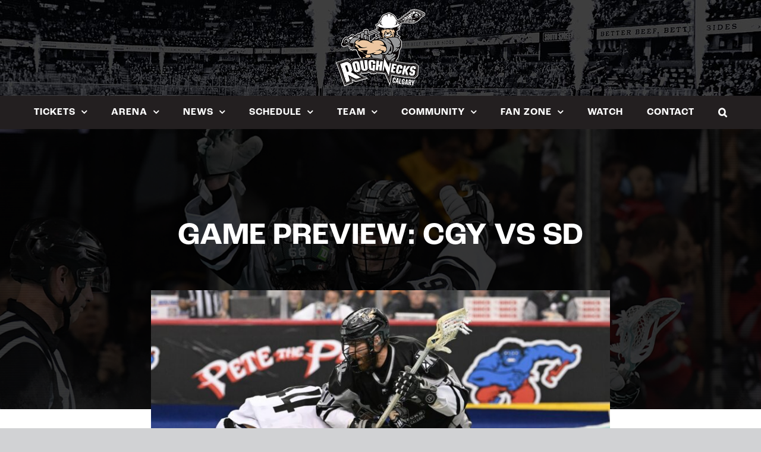

--- FILE ---
content_type: text/html; charset=UTF-8
request_url: https://calgaryroughnecks.com/game-preview-cgy-vs-sd/
body_size: 24656
content:
<!DOCTYPE html>
<html class="avada-html-layout-wide avada-html-header-position-top avada-is-100-percent-template" lang="en-US">
<head>
	<meta http-equiv="X-UA-Compatible" content="IE=edge" />
	<meta http-equiv="Content-Type" content="text/html; charset=utf-8"/>
	<meta name="viewport" content="width=device-width, initial-scale=1" />
	<meta name='robots' content='index, follow, max-image-preview:large, max-snippet:-1, max-video-preview:-1' />
<script id="cookieyes" type="text/javascript" src="https://cdn-cookieyes.com/client_data/2fcf3e979a06434d603c20da/script.js"></script>
	<!-- This site is optimized with the Yoast SEO plugin v25.9 - https://yoast.com/wordpress/plugins/seo/ -->
	<title>GAME PREVIEW: CGY vs SD - Calgary Roughnecks</title><link rel="stylesheet" href="https://calgaryroughnecks.com/wp-content/cache/min/1/f5559e43aca72537999065c1e82a4356.css" media="all" data-minify="1" />
	<link rel="canonical" href="https://calgaryroughnecks.com/game-preview-cgy-vs-sd/" />
	<meta property="og:locale" content="en_US" />
	<meta property="og:type" content="article" />
	<meta property="og:title" content="GAME PREVIEW: CGY vs SD - Calgary Roughnecks" />
	<meta property="og:description" content="SETTIN’ IT UP A familiar face is making his way [&hellip;]" />
	<meta property="og:url" content="https://calgaryroughnecks.com/game-preview-cgy-vs-sd/" />
	<meta property="og:site_name" content="Calgary Roughnecks" />
	<meta property="article:published_time" content="2022-12-29T19:47:58+00:00" />
	<meta property="article:modified_time" content="2022-12-29T22:35:34+00:00" />
	<meta property="og:image" content="https://calgaryroughnecks.com/wp-content/uploads/2022/12/20221210_77_CURRIER_CGY_vs_VAN_ROU13327_CW.jpg" />
	<meta property="og:image:width" content="1200" />
	<meta property="og:image:height" content="800" />
	<meta property="og:image:type" content="image/jpeg" />
	<meta name="author" content="Omran Wahidy" />
	<meta name="twitter:card" content="summary_large_image" />
	<meta name="twitter:label1" content="Written by" />
	<meta name="twitter:data1" content="Omran Wahidy" />
	<meta name="twitter:label2" content="Est. reading time" />
	<meta name="twitter:data2" content="2 minutes" />
	<script type="application/ld+json" class="yoast-schema-graph">{"@context":"https://schema.org","@graph":[{"@type":"WebPage","@id":"https://calgaryroughnecks.com/game-preview-cgy-vs-sd/","url":"https://calgaryroughnecks.com/game-preview-cgy-vs-sd/","name":"GAME PREVIEW: CGY vs SD - Calgary Roughnecks","isPartOf":{"@id":"https://calgaryroughnecks.com/#website"},"primaryImageOfPage":{"@id":"https://calgaryroughnecks.com/game-preview-cgy-vs-sd/#primaryimage"},"image":{"@id":"https://calgaryroughnecks.com/game-preview-cgy-vs-sd/#primaryimage"},"thumbnailUrl":"https://calgaryroughnecks.com/wp-content/uploads/2022/12/20221210_77_CURRIER_CGY_vs_VAN_ROU13327_CW.jpg","datePublished":"2022-12-29T19:47:58+00:00","dateModified":"2022-12-29T22:35:34+00:00","author":{"@id":"https://calgaryroughnecks.com/#/schema/person/200f62491c75dcc6d1c0678ec0624b1e"},"breadcrumb":{"@id":"https://calgaryroughnecks.com/game-preview-cgy-vs-sd/#breadcrumb"},"inLanguage":"en-US","potentialAction":[{"@type":"ReadAction","target":["https://calgaryroughnecks.com/game-preview-cgy-vs-sd/"]}]},{"@type":"ImageObject","inLanguage":"en-US","@id":"https://calgaryroughnecks.com/game-preview-cgy-vs-sd/#primaryimage","url":"https://calgaryroughnecks.com/wp-content/uploads/2022/12/20221210_77_CURRIER_CGY_vs_VAN_ROU13327_CW.jpg","contentUrl":"https://calgaryroughnecks.com/wp-content/uploads/2022/12/20221210_77_CURRIER_CGY_vs_VAN_ROU13327_CW.jpg","width":1200,"height":800,"caption":"CALGARY, AB - DECEMBER 10, 2022: The Calgary Roughnecks defeated the Vancouver Warriors 11-9 at the Scotiabank Saddledome on Saturday night. (Photo by Candice Ward/Calgary Roughnecks)"},{"@type":"BreadcrumbList","@id":"https://calgaryroughnecks.com/game-preview-cgy-vs-sd/#breadcrumb","itemListElement":[{"@type":"ListItem","position":1,"name":"Home","item":"https://calgaryroughnecks.com/"},{"@type":"ListItem","position":2,"name":"GAME PREVIEW: CGY vs SD"}]},{"@type":"WebSite","@id":"https://calgaryroughnecks.com/#website","url":"https://calgaryroughnecks.com/","name":"Calgary Roughnecks","description":"","potentialAction":[{"@type":"SearchAction","target":{"@type":"EntryPoint","urlTemplate":"https://calgaryroughnecks.com/?s={search_term_string}"},"query-input":{"@type":"PropertyValueSpecification","valueRequired":true,"valueName":"search_term_string"}}],"inLanguage":"en-US"},{"@type":"Person","@id":"https://calgaryroughnecks.com/#/schema/person/200f62491c75dcc6d1c0678ec0624b1e","name":"Omran Wahidy","image":{"@type":"ImageObject","inLanguage":"en-US","@id":"https://calgaryroughnecks.com/#/schema/person/image/","url":"https://secure.gravatar.com/avatar/c8eaa891a8ec520871e0af0f2eddb63745583679ccd745d3181c50be430003f6?s=96&d=mm&r=g","contentUrl":"https://secure.gravatar.com/avatar/c8eaa891a8ec520871e0af0f2eddb63745583679ccd745d3181c50be430003f6?s=96&d=mm&r=g","caption":"Omran Wahidy"},"url":"https://calgaryroughnecks.com/author/o-wahidy/"}]}</script>
	<!-- / Yoast SEO plugin. -->


<link rel='dns-prefetch' href='//www.googletagmanager.com' />
<link rel='dns-prefetch' href='//use.fontawesome.com' />
<link rel='dns-prefetch' href='//use.typekit.net' />

<link rel="alternate" type="application/rss+xml" title="Calgary Roughnecks &raquo; Feed" href="https://calgaryroughnecks.com/feed/" />
					<link rel="shortcut icon" href="https://calgaryroughnecks.com/wp-content/uploads/2022/09/2021_RN_LOGO_rev200.png" type="image/x-icon" />
		
		
		
				<style id='wp-img-auto-sizes-contain-inline-css' type='text/css'>
img:is([sizes=auto i],[sizes^="auto," i]){contain-intrinsic-size:3000px 1500px}
/*# sourceURL=wp-img-auto-sizes-contain-inline-css */
</style>

<style id='classic-theme-styles-inline-css' type='text/css'>
/*! This file is auto-generated */
.wp-block-button__link{color:#fff;background-color:#32373c;border-radius:9999px;box-shadow:none;text-decoration:none;padding:calc(.667em + 2px) calc(1.333em + 2px);font-size:1.125em}.wp-block-file__button{background:#32373c;color:#fff;text-decoration:none}
/*# sourceURL=/wp-includes/css/classic-themes.min.css */
</style>










<link rel='stylesheet' id='avada-instagram-md-css' href='https://calgaryroughnecks.com/wp-content/themes/Avada/assets/css/media/instagram-md.min.css?ver=7.8.2' type='text/css' media='only screen and (max-width: 1024px)' />
<link rel='stylesheet' id='avada-instagram-sm-css' href='https://calgaryroughnecks.com/wp-content/themes/Avada/assets/css/media/instagram-sm.min.css?ver=7.8.2' type='text/css' media='only screen and (max-width: 640px)' />
<link rel='stylesheet' id='avada-max-1c-css' href='https://calgaryroughnecks.com/wp-content/themes/Avada/assets/css/media/max-1c.min.css?ver=7.8.2' type='text/css' media='only screen and (max-width: 640px)' />
<link rel='stylesheet' id='avada-max-2c-css' href='https://calgaryroughnecks.com/wp-content/themes/Avada/assets/css/media/max-2c.min.css?ver=7.8.2' type='text/css' media='only screen and (max-width: 732px)' />
<link rel='stylesheet' id='avada-min-2c-max-3c-css' href='https://calgaryroughnecks.com/wp-content/themes/Avada/assets/css/media/min-2c-max-3c.min.css?ver=7.8.2' type='text/css' media='only screen and (min-width: 732px) and (max-width: 824px)' />
<link rel='stylesheet' id='avada-min-3c-max-4c-css' href='https://calgaryroughnecks.com/wp-content/themes/Avada/assets/css/media/min-3c-max-4c.min.css?ver=7.8.2' type='text/css' media='only screen and (min-width: 824px) and (max-width: 916px)' />
<link rel='stylesheet' id='avada-min-4c-max-5c-css' href='https://calgaryroughnecks.com/wp-content/themes/Avada/assets/css/media/min-4c-max-5c.min.css?ver=7.8.2' type='text/css' media='only screen and (min-width: 916px) and (max-width: 1008px)' />
<link rel='stylesheet' id='avada-min-5c-max-6c-css' href='https://calgaryroughnecks.com/wp-content/themes/Avada/assets/css/media/min-5c-max-6c.min.css?ver=7.8.2' type='text/css' media='only screen and (min-width: 1008px) and (max-width: 1100px)' />
<link rel='stylesheet' id='avada-min-shbp-css' href='https://calgaryroughnecks.com/wp-content/themes/Avada/assets/css/media/min-shbp.min.css?ver=7.8.2' type='text/css' media='only screen and (min-width: 1101px)' />
<link rel='stylesheet' id='avada-min-shbp-header-legacy-css' href='https://calgaryroughnecks.com/wp-content/themes/Avada/assets/css/media/min-shbp-header-legacy.min.css?ver=7.8.2' type='text/css' media='only screen and (min-width: 1101px)' />
<link rel='stylesheet' id='avada-max-shbp-css' href='https://calgaryroughnecks.com/wp-content/themes/Avada/assets/css/media/max-shbp.min.css?ver=7.8.2' type='text/css' media='only screen and (max-width: 1100px)' />
<link rel='stylesheet' id='avada-max-shbp-header-legacy-css' href='https://calgaryroughnecks.com/wp-content/themes/Avada/assets/css/media/max-shbp-header-legacy.min.css?ver=7.8.2' type='text/css' media='only screen and (max-width: 1100px)' />
<link rel='stylesheet' id='avada-max-sh-shbp-css' href='https://calgaryroughnecks.com/wp-content/themes/Avada/assets/css/media/max-sh-shbp.min.css?ver=7.8.2' type='text/css' media='only screen and (max-width: 1100px)' />
<link rel='stylesheet' id='avada-max-sh-shbp-header-legacy-css' href='https://calgaryroughnecks.com/wp-content/themes/Avada/assets/css/media/max-sh-shbp-header-legacy.min.css?ver=7.8.2' type='text/css' media='only screen and (max-width: 1100px)' />
<link rel='stylesheet' id='avada-min-768-max-1024-p-css' href='https://calgaryroughnecks.com/wp-content/themes/Avada/assets/css/media/min-768-max-1024-p.min.css?ver=7.8.2' type='text/css' media='only screen and (min-device-width: 768px) and (max-device-width: 1024px) and (orientation: portrait)' />
<link rel='stylesheet' id='avada-min-768-max-1024-p-header-legacy-css' href='https://calgaryroughnecks.com/wp-content/themes/Avada/assets/css/media/min-768-max-1024-p-header-legacy.min.css?ver=7.8.2' type='text/css' media='only screen and (min-device-width: 768px) and (max-device-width: 1024px) and (orientation: portrait)' />
<link rel='stylesheet' id='avada-min-768-max-1024-l-css' href='https://calgaryroughnecks.com/wp-content/themes/Avada/assets/css/media/min-768-max-1024-l.min.css?ver=7.8.2' type='text/css' media='only screen and (min-device-width: 768px) and (max-device-width: 1024px) and (orientation: landscape)' />
<link rel='stylesheet' id='avada-min-768-max-1024-l-header-legacy-css' href='https://calgaryroughnecks.com/wp-content/themes/Avada/assets/css/media/min-768-max-1024-l-header-legacy.min.css?ver=7.8.2' type='text/css' media='only screen and (min-device-width: 768px) and (max-device-width: 1024px) and (orientation: landscape)' />
<link rel='stylesheet' id='avada-max-sh-cbp-css' href='https://calgaryroughnecks.com/wp-content/themes/Avada/assets/css/media/max-sh-cbp.min.css?ver=7.8.2' type='text/css' media='only screen and (max-width: 800px)' />
<link rel='stylesheet' id='avada-max-sh-sbp-css' href='https://calgaryroughnecks.com/wp-content/themes/Avada/assets/css/media/max-sh-sbp.min.css?ver=7.8.2' type='text/css' media='only screen and (max-width: 800px)' />
<link rel='stylesheet' id='avada-max-sh-640-css' href='https://calgaryroughnecks.com/wp-content/themes/Avada/assets/css/media/max-sh-640.min.css?ver=7.8.2' type='text/css' media='only screen and (max-width: 640px)' />
<link rel='stylesheet' id='avada-max-shbp-18-css' href='https://calgaryroughnecks.com/wp-content/themes/Avada/assets/css/media/max-shbp-18.min.css?ver=7.8.2' type='text/css' media='only screen and (max-width: 1082px)' />
<link rel='stylesheet' id='avada-max-shbp-32-css' href='https://calgaryroughnecks.com/wp-content/themes/Avada/assets/css/media/max-shbp-32.min.css?ver=7.8.2' type='text/css' media='only screen and (max-width: 1068px)' />
<link rel='stylesheet' id='avada-min-sh-cbp-css' href='https://calgaryroughnecks.com/wp-content/themes/Avada/assets/css/media/min-sh-cbp.min.css?ver=7.8.2' type='text/css' media='only screen and (min-width: 800px)' />
<link rel='stylesheet' id='avada-max-640-css' href='https://calgaryroughnecks.com/wp-content/themes/Avada/assets/css/media/max-640.min.css?ver=7.8.2' type='text/css' media='only screen and (max-device-width: 640px)' />
<link rel='stylesheet' id='avada-max-main-css' href='https://calgaryroughnecks.com/wp-content/themes/Avada/assets/css/media/max-main.min.css?ver=7.8.2' type='text/css' media='only screen and (max-width: 1100px)' />
<link rel='stylesheet' id='avada-max-cbp-css' href='https://calgaryroughnecks.com/wp-content/themes/Avada/assets/css/media/max-cbp.min.css?ver=7.8.2' type='text/css' media='only screen and (max-width: 800px)' />
<link rel='stylesheet' id='avada-max-640-bbpress-css' href='https://calgaryroughnecks.com/wp-content/themes/Avada/assets/css/media/max-640-bbpress.min.css?ver=7.8.2' type='text/css' media='only screen and (max-device-width: 640px)' />
<link rel='stylesheet' id='avada-max-sh-640-bbpress-css' href='https://calgaryroughnecks.com/wp-content/themes/Avada/assets/css/media/max-sh-640-bbpress.min.css?ver=7.8.2' type='text/css' media='only screen and (max-width: 640px)' />
<link rel='stylesheet' id='avada-max-sh-cbp-bbpress-css' href='https://calgaryroughnecks.com/wp-content/themes/Avada/assets/css/media/max-sh-cbp-bbpress.min.css?ver=7.8.2' type='text/css' media='only screen and (max-width: 800px)' />
<link rel='stylesheet' id='avada-min-sh-cbp-bbpress-css' href='https://calgaryroughnecks.com/wp-content/themes/Avada/assets/css/media/min-sh-cbp-bbpress.min.css?ver=7.8.2' type='text/css' media='only screen and (min-width: 800px)' />
<link rel='stylesheet' id='avada-max-640-gravity-css' href='https://calgaryroughnecks.com/wp-content/themes/Avada/assets/css/media/max-640-gravity.min.css?ver=7.8.2' type='text/css' media='only screen and (max-device-width: 640px)' />
<link rel='stylesheet' id='avada-max-sh-cbp-gravity-css' href='https://calgaryroughnecks.com/wp-content/themes/Avada/assets/css/media/max-sh-cbp-gravity.min.css?ver=7.8.2' type='text/css' media='only screen and (max-width: 800px)' />
<link rel='stylesheet' id='fb-max-sh-cbp-css' href='https://calgaryroughnecks.com/wp-content/plugins/fusion-builder/assets/css/media/max-sh-cbp.min.css?ver=3.8.2' type='text/css' media='only screen and (max-width: 800px)' />
<link rel='stylesheet' id='fb-min-768-max-1024-p-css' href='https://calgaryroughnecks.com/wp-content/plugins/fusion-builder/assets/css/media/min-768-max-1024-p.min.css?ver=3.8.2' type='text/css' media='only screen and (min-device-width: 768px) and (max-device-width: 1024px) and (orientation: portrait)' />
<link rel='stylesheet' id='fb-max-640-css' href='https://calgaryroughnecks.com/wp-content/plugins/fusion-builder/assets/css/media/max-640.min.css?ver=3.8.2' type='text/css' media='only screen and (max-device-width: 640px)' />
<link rel='stylesheet' id='fb-max-1c-css' href='https://calgaryroughnecks.com/wp-content/plugins/fusion-builder/assets/css/media/max-1c.css?ver=3.8.2' type='text/css' media='only screen and (max-width: 640px)' />
<link rel='stylesheet' id='fb-max-2c-css' href='https://calgaryroughnecks.com/wp-content/plugins/fusion-builder/assets/css/media/max-2c.css?ver=3.8.2' type='text/css' media='only screen and (max-width: 732px)' />
<link rel='stylesheet' id='fb-min-2c-max-3c-css' href='https://calgaryroughnecks.com/wp-content/plugins/fusion-builder/assets/css/media/min-2c-max-3c.css?ver=3.8.2' type='text/css' media='only screen and (min-width: 732px) and (max-width: 824px)' />
<link rel='stylesheet' id='fb-min-3c-max-4c-css' href='https://calgaryroughnecks.com/wp-content/plugins/fusion-builder/assets/css/media/min-3c-max-4c.css?ver=3.8.2' type='text/css' media='only screen and (min-width: 824px) and (max-width: 916px)' />
<link rel='stylesheet' id='fb-min-4c-max-5c-css' href='https://calgaryroughnecks.com/wp-content/plugins/fusion-builder/assets/css/media/min-4c-max-5c.css?ver=3.8.2' type='text/css' media='only screen and (min-width: 916px) and (max-width: 1008px)' />
<link rel='stylesheet' id='fb-min-5c-max-6c-css' href='https://calgaryroughnecks.com/wp-content/plugins/fusion-builder/assets/css/media/min-5c-max-6c.css?ver=3.8.2' type='text/css' media='only screen and (min-width: 1008px) and (max-width: 1100px)' />
<script type="text/javascript" src="https://calgaryroughnecks.com/wp-includes/js/jquery/jquery.min.js?ver=3.7.1" id="jquery-core-js"></script>
<script type="text/javascript" src="https://calgaryroughnecks.com/wp-content/cache/busting/1/wp-content/plugins/mpspx/js/site-6928dbebb400d196246663.js" id="MPSPX-js"></script>

<!-- Google tag (gtag.js) snippet added by Site Kit -->
<!-- Google Analytics snippet added by Site Kit -->
<script type="text/javascript" src="https://www.googletagmanager.com/gtag/js?id=G-TTSSS5M5S0" id="google_gtagjs-js" async></script>
<script type="text/javascript" id="google_gtagjs-js-after">
/* <![CDATA[ */
window.dataLayer = window.dataLayer || [];function gtag(){dataLayer.push(arguments);}
gtag("set","linker",{"domains":["calgaryroughnecks.com"]});
gtag("js", new Date());
gtag("set", "developer_id.dZTNiMT", true);
gtag("config", "G-TTSSS5M5S0");
 window._googlesitekit = window._googlesitekit || {}; window._googlesitekit.throttledEvents = []; window._googlesitekit.gtagEvent = (name, data) => { var key = JSON.stringify( { name, data } ); if ( !! window._googlesitekit.throttledEvents[ key ] ) { return; } window._googlesitekit.throttledEvents[ key ] = true; setTimeout( () => { delete window._googlesitekit.throttledEvents[ key ]; }, 5 ); gtag( "event", name, { ...data, event_source: "site-kit" } ); }; 
//# sourceURL=google_gtagjs-js-after
/* ]]> */
</script>
<link rel="https://api.w.org/" href="https://calgaryroughnecks.com/wp-json/" /><link rel="alternate" title="JSON" type="application/json" href="https://calgaryroughnecks.com/wp-json/wp/v2/posts/23083" /><link rel='shortlink' href='https://calgaryroughnecks.com/?p=23083' />
<script async src="https://pagead2.googlesyndication.com/pagead/js/adsbygoogle.js?client=ca-pub-4649545752741134"
     crossorigin="anonymous"></script><style type="text/css" id="css-fb-visibility">@media screen and (max-width: 640px){.fusion-no-small-visibility{display:none !important;}body .sm-text-align-center{text-align:center !important;}body .sm-text-align-left{text-align:left !important;}body .sm-text-align-right{text-align:right !important;}body .sm-flex-align-center{justify-content:center !important;}body .sm-flex-align-flex-start{justify-content:flex-start !important;}body .sm-flex-align-flex-end{justify-content:flex-end !important;}body .sm-mx-auto{margin-left:auto !important;margin-right:auto !important;}body .sm-ml-auto{margin-left:auto !important;}body .sm-mr-auto{margin-right:auto !important;}body .fusion-absolute-position-small{position:absolute;top:auto;width:100%;}.awb-sticky.awb-sticky-small{ position: sticky; top: var(--awb-sticky-offset,0); }}@media screen and (min-width: 641px) and (max-width: 1024px){.fusion-no-medium-visibility{display:none !important;}body .md-text-align-center{text-align:center !important;}body .md-text-align-left{text-align:left !important;}body .md-text-align-right{text-align:right !important;}body .md-flex-align-center{justify-content:center !important;}body .md-flex-align-flex-start{justify-content:flex-start !important;}body .md-flex-align-flex-end{justify-content:flex-end !important;}body .md-mx-auto{margin-left:auto !important;margin-right:auto !important;}body .md-ml-auto{margin-left:auto !important;}body .md-mr-auto{margin-right:auto !important;}body .fusion-absolute-position-medium{position:absolute;top:auto;width:100%;}.awb-sticky.awb-sticky-medium{ position: sticky; top: var(--awb-sticky-offset,0); }}@media screen and (min-width: 1025px){.fusion-no-large-visibility{display:none !important;}body .lg-text-align-center{text-align:center !important;}body .lg-text-align-left{text-align:left !important;}body .lg-text-align-right{text-align:right !important;}body .lg-flex-align-center{justify-content:center !important;}body .lg-flex-align-flex-start{justify-content:flex-start !important;}body .lg-flex-align-flex-end{justify-content:flex-end !important;}body .lg-mx-auto{margin-left:auto !important;margin-right:auto !important;}body .lg-ml-auto{margin-left:auto !important;}body .lg-mr-auto{margin-right:auto !important;}body .fusion-absolute-position-large{position:absolute;top:auto;width:100%;}.awb-sticky.awb-sticky-large{ position: sticky; top: var(--awb-sticky-offset,0); }}</style><script async src="https://securepubads.g.doubleclick.net/tag/js/gpt.js"></script>

<!-- Google Tag Manager -->
<script>(function(w,d,s,l,i){w[l]=w[l]||[];w[l].push({'gtm.start':
new Date().getTime(),event:'gtm.js'});var f=d.getElementsByTagName(s)[0],
j=d.createElement(s),dl=l!='dataLayer'?'&l='+l:'';j.async=true;j.src=
'https://sgtm.calgaryroughnecks.com/gtm.js?id='+i+dl;f.parentNode.insertBefore(j,f);
})(window,document,'script','dataLayer','GTM-WG3HH7G');</script>
<!-- End Google Tag Manager -->

<script>
  window.googletag = window.googletag || {cmd: []};
  googletag.cmd.push(function() {
    googletag.defineSlot('/15482100/RN_728x90', [728, 90], 'div-gpt-ad-1724184657755-0').addService(googletag.pubads());
    googletag.pubads().enableSingleRequest();
    googletag.enableServices();
  });
</script>

		<script type="text/javascript">
			var doc = document.documentElement;
			doc.setAttribute( 'data-useragent', navigator.userAgent );
		</script>
			
		<script src="https://unpkg.com/imagesloaded@5.0.0/imagesloaded.pkgd.js"></script>
	<script src="https://unpkg.com/masonry-layout@4.2.2/dist/masonry.pkgd.js"></script>
	<script src="https://cdnjs.cloudflare.com/ajax/libs/gsap/3.11.4/gsap.min.js"></script>
<style id='global-styles-inline-css' type='text/css'>
:root{--wp--preset--aspect-ratio--square: 1;--wp--preset--aspect-ratio--4-3: 4/3;--wp--preset--aspect-ratio--3-4: 3/4;--wp--preset--aspect-ratio--3-2: 3/2;--wp--preset--aspect-ratio--2-3: 2/3;--wp--preset--aspect-ratio--16-9: 16/9;--wp--preset--aspect-ratio--9-16: 9/16;--wp--preset--color--black: #000000;--wp--preset--color--cyan-bluish-gray: #abb8c3;--wp--preset--color--white: #ffffff;--wp--preset--color--pale-pink: #f78da7;--wp--preset--color--vivid-red: #cf2e2e;--wp--preset--color--luminous-vivid-orange: #ff6900;--wp--preset--color--luminous-vivid-amber: #fcb900;--wp--preset--color--light-green-cyan: #7bdcb5;--wp--preset--color--vivid-green-cyan: #00d084;--wp--preset--color--pale-cyan-blue: #8ed1fc;--wp--preset--color--vivid-cyan-blue: #0693e3;--wp--preset--color--vivid-purple: #9b51e0;--wp--preset--gradient--vivid-cyan-blue-to-vivid-purple: linear-gradient(135deg,rgb(6,147,227) 0%,rgb(155,81,224) 100%);--wp--preset--gradient--light-green-cyan-to-vivid-green-cyan: linear-gradient(135deg,rgb(122,220,180) 0%,rgb(0,208,130) 100%);--wp--preset--gradient--luminous-vivid-amber-to-luminous-vivid-orange: linear-gradient(135deg,rgb(252,185,0) 0%,rgb(255,105,0) 100%);--wp--preset--gradient--luminous-vivid-orange-to-vivid-red: linear-gradient(135deg,rgb(255,105,0) 0%,rgb(207,46,46) 100%);--wp--preset--gradient--very-light-gray-to-cyan-bluish-gray: linear-gradient(135deg,rgb(238,238,238) 0%,rgb(169,184,195) 100%);--wp--preset--gradient--cool-to-warm-spectrum: linear-gradient(135deg,rgb(74,234,220) 0%,rgb(151,120,209) 20%,rgb(207,42,186) 40%,rgb(238,44,130) 60%,rgb(251,105,98) 80%,rgb(254,248,76) 100%);--wp--preset--gradient--blush-light-purple: linear-gradient(135deg,rgb(255,206,236) 0%,rgb(152,150,240) 100%);--wp--preset--gradient--blush-bordeaux: linear-gradient(135deg,rgb(254,205,165) 0%,rgb(254,45,45) 50%,rgb(107,0,62) 100%);--wp--preset--gradient--luminous-dusk: linear-gradient(135deg,rgb(255,203,112) 0%,rgb(199,81,192) 50%,rgb(65,88,208) 100%);--wp--preset--gradient--pale-ocean: linear-gradient(135deg,rgb(255,245,203) 0%,rgb(182,227,212) 50%,rgb(51,167,181) 100%);--wp--preset--gradient--electric-grass: linear-gradient(135deg,rgb(202,248,128) 0%,rgb(113,206,126) 100%);--wp--preset--gradient--midnight: linear-gradient(135deg,rgb(2,3,129) 0%,rgb(40,116,252) 100%);--wp--preset--font-size--small: 12px;--wp--preset--font-size--medium: 20px;--wp--preset--font-size--large: 24px;--wp--preset--font-size--x-large: 42px;--wp--preset--font-size--normal: 16px;--wp--preset--font-size--xlarge: 32px;--wp--preset--font-size--huge: 48px;--wp--preset--spacing--20: 0.44rem;--wp--preset--spacing--30: 0.67rem;--wp--preset--spacing--40: 1rem;--wp--preset--spacing--50: 1.5rem;--wp--preset--spacing--60: 2.25rem;--wp--preset--spacing--70: 3.38rem;--wp--preset--spacing--80: 5.06rem;--wp--preset--shadow--natural: 6px 6px 9px rgba(0, 0, 0, 0.2);--wp--preset--shadow--deep: 12px 12px 50px rgba(0, 0, 0, 0.4);--wp--preset--shadow--sharp: 6px 6px 0px rgba(0, 0, 0, 0.2);--wp--preset--shadow--outlined: 6px 6px 0px -3px rgb(255, 255, 255), 6px 6px rgb(0, 0, 0);--wp--preset--shadow--crisp: 6px 6px 0px rgb(0, 0, 0);}:where(.is-layout-flex){gap: 0.5em;}:where(.is-layout-grid){gap: 0.5em;}body .is-layout-flex{display: flex;}.is-layout-flex{flex-wrap: wrap;align-items: center;}.is-layout-flex > :is(*, div){margin: 0;}body .is-layout-grid{display: grid;}.is-layout-grid > :is(*, div){margin: 0;}:where(.wp-block-columns.is-layout-flex){gap: 2em;}:where(.wp-block-columns.is-layout-grid){gap: 2em;}:where(.wp-block-post-template.is-layout-flex){gap: 1.25em;}:where(.wp-block-post-template.is-layout-grid){gap: 1.25em;}.has-black-color{color: var(--wp--preset--color--black) !important;}.has-cyan-bluish-gray-color{color: var(--wp--preset--color--cyan-bluish-gray) !important;}.has-white-color{color: var(--wp--preset--color--white) !important;}.has-pale-pink-color{color: var(--wp--preset--color--pale-pink) !important;}.has-vivid-red-color{color: var(--wp--preset--color--vivid-red) !important;}.has-luminous-vivid-orange-color{color: var(--wp--preset--color--luminous-vivid-orange) !important;}.has-luminous-vivid-amber-color{color: var(--wp--preset--color--luminous-vivid-amber) !important;}.has-light-green-cyan-color{color: var(--wp--preset--color--light-green-cyan) !important;}.has-vivid-green-cyan-color{color: var(--wp--preset--color--vivid-green-cyan) !important;}.has-pale-cyan-blue-color{color: var(--wp--preset--color--pale-cyan-blue) !important;}.has-vivid-cyan-blue-color{color: var(--wp--preset--color--vivid-cyan-blue) !important;}.has-vivid-purple-color{color: var(--wp--preset--color--vivid-purple) !important;}.has-black-background-color{background-color: var(--wp--preset--color--black) !important;}.has-cyan-bluish-gray-background-color{background-color: var(--wp--preset--color--cyan-bluish-gray) !important;}.has-white-background-color{background-color: var(--wp--preset--color--white) !important;}.has-pale-pink-background-color{background-color: var(--wp--preset--color--pale-pink) !important;}.has-vivid-red-background-color{background-color: var(--wp--preset--color--vivid-red) !important;}.has-luminous-vivid-orange-background-color{background-color: var(--wp--preset--color--luminous-vivid-orange) !important;}.has-luminous-vivid-amber-background-color{background-color: var(--wp--preset--color--luminous-vivid-amber) !important;}.has-light-green-cyan-background-color{background-color: var(--wp--preset--color--light-green-cyan) !important;}.has-vivid-green-cyan-background-color{background-color: var(--wp--preset--color--vivid-green-cyan) !important;}.has-pale-cyan-blue-background-color{background-color: var(--wp--preset--color--pale-cyan-blue) !important;}.has-vivid-cyan-blue-background-color{background-color: var(--wp--preset--color--vivid-cyan-blue) !important;}.has-vivid-purple-background-color{background-color: var(--wp--preset--color--vivid-purple) !important;}.has-black-border-color{border-color: var(--wp--preset--color--black) !important;}.has-cyan-bluish-gray-border-color{border-color: var(--wp--preset--color--cyan-bluish-gray) !important;}.has-white-border-color{border-color: var(--wp--preset--color--white) !important;}.has-pale-pink-border-color{border-color: var(--wp--preset--color--pale-pink) !important;}.has-vivid-red-border-color{border-color: var(--wp--preset--color--vivid-red) !important;}.has-luminous-vivid-orange-border-color{border-color: var(--wp--preset--color--luminous-vivid-orange) !important;}.has-luminous-vivid-amber-border-color{border-color: var(--wp--preset--color--luminous-vivid-amber) !important;}.has-light-green-cyan-border-color{border-color: var(--wp--preset--color--light-green-cyan) !important;}.has-vivid-green-cyan-border-color{border-color: var(--wp--preset--color--vivid-green-cyan) !important;}.has-pale-cyan-blue-border-color{border-color: var(--wp--preset--color--pale-cyan-blue) !important;}.has-vivid-cyan-blue-border-color{border-color: var(--wp--preset--color--vivid-cyan-blue) !important;}.has-vivid-purple-border-color{border-color: var(--wp--preset--color--vivid-purple) !important;}.has-vivid-cyan-blue-to-vivid-purple-gradient-background{background: var(--wp--preset--gradient--vivid-cyan-blue-to-vivid-purple) !important;}.has-light-green-cyan-to-vivid-green-cyan-gradient-background{background: var(--wp--preset--gradient--light-green-cyan-to-vivid-green-cyan) !important;}.has-luminous-vivid-amber-to-luminous-vivid-orange-gradient-background{background: var(--wp--preset--gradient--luminous-vivid-amber-to-luminous-vivid-orange) !important;}.has-luminous-vivid-orange-to-vivid-red-gradient-background{background: var(--wp--preset--gradient--luminous-vivid-orange-to-vivid-red) !important;}.has-very-light-gray-to-cyan-bluish-gray-gradient-background{background: var(--wp--preset--gradient--very-light-gray-to-cyan-bluish-gray) !important;}.has-cool-to-warm-spectrum-gradient-background{background: var(--wp--preset--gradient--cool-to-warm-spectrum) !important;}.has-blush-light-purple-gradient-background{background: var(--wp--preset--gradient--blush-light-purple) !important;}.has-blush-bordeaux-gradient-background{background: var(--wp--preset--gradient--blush-bordeaux) !important;}.has-luminous-dusk-gradient-background{background: var(--wp--preset--gradient--luminous-dusk) !important;}.has-pale-ocean-gradient-background{background: var(--wp--preset--gradient--pale-ocean) !important;}.has-electric-grass-gradient-background{background: var(--wp--preset--gradient--electric-grass) !important;}.has-midnight-gradient-background{background: var(--wp--preset--gradient--midnight) !important;}.has-small-font-size{font-size: var(--wp--preset--font-size--small) !important;}.has-medium-font-size{font-size: var(--wp--preset--font-size--medium) !important;}.has-large-font-size{font-size: var(--wp--preset--font-size--large) !important;}.has-x-large-font-size{font-size: var(--wp--preset--font-size--x-large) !important;}
/*# sourceURL=global-styles-inline-css */
</style>
</head>

<body class="wp-singular post-template-default single single-post postid-23083 single-format-standard wp-theme-Avada wp-child-theme-Avada-Child-Theme fusion-image-hovers fusion-pagination-sizing fusion-button_type-flat fusion-button_span-no fusion-button_gradient-linear avada-image-rollover-circle-yes avada-image-rollover-no fusion-body ltr fusion-sticky-header no-tablet-sticky-header no-mobile-sticky-header no-mobile-slidingbar no-mobile-totop fusion-disable-outline fusion-sub-menu-fade mobile-logo-pos-center layout-wide-mode avada-has-boxed-modal-shadow- layout-scroll-offset-full avada-has-zero-margin-offset-top fusion-top-header menu-text-align-center mobile-menu-design-modern fusion-show-pagination-text fusion-header-layout-v5 avada-responsive avada-footer-fx-none avada-menu-highlight-style-bottombar fusion-search-form-classic fusion-main-menu-search-overlay fusion-avatar-square avada-dropdown-styles avada-blog-layout-grid avada-blog-archive-layout-grid avada-header-shadow-no avada-menu-icon-position-left avada-has-mainmenu-dropdown-divider avada-has-mobile-menu-search avada-has-main-nav-search-icon avada-has-breadcrumb-mobile-hidden avada-has-pagetitlebar-retina-bg-image avada-has-titlebar-hide avada-has-footer-widget-bg-image avada-header-border-color-full-transparent avada-has-header-bg-image avada-header-bg-no-repeat avada-has-header-bg-parallax avada-has-transparent-timeline_color avada-has-pagination-width_height avada-flyout-menu-direction-fade avada-ec-views-v1" data-awb-post-id="23083">
	
<script type="text/javascript" id="bbp-swap-no-js-body-class">
	document.body.className = document.body.className.replace( 'bbp-no-js', 'bbp-js' );
</script>

<!-- Google Tag Manager (noscript) -->

<noscript><iframe src=https://sgtm.calgaryroughnecks.com/ns.html?id=GTM-WG3HH7G

height="0" width="0" style="display:none;visibility:hidden"></iframe></noscript>

<!-- End Google Tag Manager (noscript) -->	<a class="skip-link screen-reader-text" href="#content">Skip to content</a>

	<div id="boxed-wrapper">
		<div class="fusion-sides-frame"></div>
		<div id="wrapper" class="fusion-wrapper">
			<div id="home" style="position:relative;top:-1px;"></div>
			
				
			<header class="fusion-header-wrapper">
				<div class="fusion-header-v5 fusion-logo-alignment fusion-logo-center fusion-sticky-menu- fusion-sticky-logo-1 fusion-mobile-logo-1 fusion-sticky-menu-only fusion-header-menu-align-center fusion-mobile-menu-design-modern">
					<div class="fusion-header-sticky-height"></div>
<div class="fusion-sticky-header-wrapper"> <!-- start fusion sticky header wrapper -->
	<div class="fusion-header">
		<div class="fusion-row">
							<div class="fusion-logo" data-margin-top="5px" data-margin-bottom="5px" data-margin-left="0px" data-margin-right="0px">
			<a class="fusion-logo-link"  href="https://calgaryroughnecks.com/" >

						<!-- standard logo -->
			<img src="https://calgaryroughnecks.com/wp-content/uploads/2022/09/2021_RN_LOGO_rev300.png" srcset="https://calgaryroughnecks.com/wp-content/uploads/2022/09/2021_RN_LOGO_rev300.png 1x, https://calgaryroughnecks.com/wp-content/uploads/2022/09/2021_RN_LOGO_rev300.png 2x" width="300" height="260" style="max-height:260px;height:auto;" alt="Calgary Roughnecks Logo" data-retina_logo_url="https://calgaryroughnecks.com/wp-content/uploads/2022/09/2021_RN_LOGO_rev300.png" class="fusion-standard-logo" />

											<!-- mobile logo -->
				<img src="https://calgaryroughnecks.com/wp-content/uploads/2022/09/2021_RN_LOGO_rev200.png" srcset="https://calgaryroughnecks.com/wp-content/uploads/2022/09/2021_RN_LOGO_rev200.png 1x, https://calgaryroughnecks.com/wp-content/uploads/2022/09/2021_RN_LOGO_rev200.png 2x" width="200" height="173" style="max-height:173px;height:auto;" alt="Calgary Roughnecks Logo" data-retina_logo_url="https://calgaryroughnecks.com/wp-content/uploads/2022/09/2021_RN_LOGO_rev200.png" class="fusion-mobile-logo" />
			
											<!-- sticky header logo -->
				<img src="https://calgaryroughnecks.com/wp-content/uploads/2022/09/2021_RN_LOGO_rev300.png" srcset="https://calgaryroughnecks.com/wp-content/uploads/2022/09/2021_RN_LOGO_rev300.png 1x, https://calgaryroughnecks.com/wp-content/uploads/2022/09/2021_RN_LOGO_rev300.png 2x" width="300" height="260" style="max-height:260px;height:auto;" alt="Calgary Roughnecks Logo" data-retina_logo_url="https://calgaryroughnecks.com/wp-content/uploads/2022/09/2021_RN_LOGO_rev300.png" class="fusion-sticky-logo" />
					</a>
		</div>
								<div class="fusion-mobile-menu-icons">
							<a href="#" class="fusion-icon awb-icon-bars" aria-label="Toggle mobile menu" aria-expanded="false"></a>
		
					<a href="#" class="fusion-icon awb-icon-search" aria-label="Toggle mobile search"></a>
		
		
			</div>
			
					</div>
	</div>
	<div class="fusion-secondary-main-menu">
		<div class="fusion-row">
			<nav class="fusion-main-menu" aria-label="Main Menu"><div class="fusion-overlay-search">		<form role="search" class="searchform fusion-search-form  fusion-search-form-classic" method="get" action="https://calgaryroughnecks.com/">
			<div class="fusion-search-form-content">

				
				<div class="fusion-search-field search-field">
					<label><span class="screen-reader-text">Search for:</span>
													<input type="search" value="" name="s" class="s" placeholder="Search..." required aria-required="true" aria-label="Search..."/>
											</label>
				</div>
				<div class="fusion-search-button search-button">
					<input type="submit" class="fusion-search-submit searchsubmit" aria-label="Search" value="&#xf002;" />
									</div>

				
			</div>


			
		</form>
		<div class="fusion-search-spacer"></div><a href="#" role="button" aria-label="Close Search" class="fusion-close-search"></a></div><ul id="menu-roughnecks-main-menu" class="fusion-menu"><li  id="menu-item-1961"  class="menu-item menu-item-type-post_type menu-item-object-page menu-item-has-children menu-item-1961 fusion-dropdown-menu"  data-item-id="1961"><a  href="https://calgaryroughnecks.com/tickets/" class="fusion-bottombar-highlight"><span class="menu-text">TICKETS</span> <span class="fusion-caret"><i class="fusion-dropdown-indicator" aria-hidden="true"></i></span></a><ul class="sub-menu"><li  id="menu-item-25137"  class="menu-item menu-item-type-post_type menu-item-object-page menu-item-25137 fusion-dropdown-submenu" ><a  href="https://calgaryroughnecks.com/tickets/" class="fusion-bottombar-highlight"><span>Ticket Central</span></a></li><li  id="menu-item-24999"  class="menu-item menu-item-type-post_type menu-item-object-page menu-item-24999 fusion-dropdown-submenu" ><a  href="https://calgaryroughnecks.com/single-game-tickets/" class="fusion-bottombar-highlight"><span>Single Game Tickets</span></a></li><li  id="menu-item-26454"  class="menu-item menu-item-type-post_type menu-item-object-page menu-item-26454 fusion-dropdown-submenu" ><a  href="https://calgaryroughnecks.com/endzone-plus/" class="fusion-bottombar-highlight"><span>Endzone Plus</span></a></li><li  id="menu-item-26076"  class="menu-item menu-item-type-custom menu-item-object-custom menu-item-26076 fusion-dropdown-submenu" ><a  href="https://www.flexclub.ca/" class="fusion-bottombar-highlight"><span>FlexClub</span></a></li><li  id="menu-item-24306"  class="menu-item menu-item-type-post_type menu-item-object-page menu-item-24306 fusion-dropdown-submenu" ><a  href="https://calgaryroughnecks.com/season-tickets/" class="fusion-bottombar-highlight"><span>Season Tickets</span></a></li><li  id="menu-item-24510"  class="menu-item menu-item-type-post_type menu-item-object-page menu-item-24510 fusion-dropdown-submenu" ><a  href="https://calgaryroughnecks.com/group-tickets/" class="fusion-bottombar-highlight"><span>Group Tickets</span></a></li><li  id="menu-item-25132"  class="menu-item menu-item-type-custom menu-item-object-custom menu-item-25132 fusion-dropdown-submenu" ><a  href="https://calgaryroughnecks.com/group-experiences" class="fusion-bottombar-highlight"><span>Executive Suites</span></a></li><li  id="menu-item-25418"  class="menu-item menu-item-type-custom menu-item-object-custom menu-item-25418 fusion-dropdown-submenu" ><a  href="https://www.scotiabanksaddledome.com/group-experiences/?source=calgary-roughnecks&#038;_sft_team=roughnecks" class="fusion-bottombar-highlight"><span>Roughnecks Experiences</span></a></li><li  id="menu-item-25967"  class="menu-item menu-item-type-post_type menu-item-object-page menu-item-25967 fusion-dropdown-submenu" ><a  href="https://calgaryroughnecks.com/referrals/" class="fusion-bottombar-highlight"><span>Roughnecks Referrals</span></a></li><li  id="menu-item-1964"  class="menu-item menu-item-type-custom menu-item-object-custom menu-item-1964 fusion-dropdown-submenu" ><a  target="_blank" rel="noopener noreferrer" href="https://am.ticketmaster.com/roughnecks/" class="fusion-bottombar-highlight"><span>My Roughnecks Account</span></a></li></ul></li><li  id="menu-item-26052"  class="menu-item menu-item-type-custom menu-item-object-custom menu-item-has-children menu-item-26052 fusion-dropdown-menu"  data-item-id="26052"><a  class="fusion-bottombar-highlight"><span class="menu-text">ARENA</span> <span class="fusion-caret"><i class="fusion-dropdown-indicator" aria-hidden="true"></i></span></a><ul class="sub-menu"><li  id="menu-item-26057"  class="menu-item menu-item-type-post_type menu-item-object-page menu-item-26057 fusion-dropdown-submenu" ><a  href="https://calgaryroughnecks.com/scotia-place/" class="fusion-bottombar-highlight"><span>Scotia Place</span></a></li><li  id="menu-item-26053"  class="menu-item menu-item-type-custom menu-item-object-custom menu-item-26053 fusion-dropdown-submenu" ><a  href="https://www.scotiabanksaddledome.com" class="fusion-bottombar-highlight"><span>ScotiaBank Saddledome</span></a></li><li  id="menu-item-27694"  class="menu-item menu-item-type-custom menu-item-object-custom menu-item-27694 fusion-dropdown-submenu" ><a  href="https://www.scotiabanksaddledome.com/expedite-your-entry/" class="fusion-bottombar-highlight"><span>Express Entry</span></a></li></ul></li><li  id="menu-item-1990"  class="menu-item menu-item-type-post_type menu-item-object-page menu-item-has-children menu-item-1990 fusion-dropdown-menu"  data-item-id="1990"><a  href="https://calgaryroughnecks.com/news/" class="fusion-bottombar-highlight"><span class="menu-text">NEWS</span> <span class="fusion-caret"><i class="fusion-dropdown-indicator" aria-hidden="true"></i></span></a><ul class="sub-menu"><li  id="menu-item-25000"  class="menu-item menu-item-type-post_type menu-item-object-page menu-item-25000 fusion-dropdown-submenu" ><a  href="https://calgaryroughnecks.com/news/" class="fusion-bottombar-highlight"><span>Latest News</span></a></li><li  id="menu-item-1993"  class="menu-item menu-item-type-post_type menu-item-object-page menu-item-1993 fusion-dropdown-submenu" ><a  href="https://calgaryroughnecks.com/media/" class="fusion-bottombar-highlight"><span>Roughnecks TV</span></a></li><li  id="menu-item-1991"  class="menu-item menu-item-type-post_type menu-item-object-page menu-item-1991 fusion-dropdown-submenu" ><a  href="https://calgaryroughnecks.com/injury-report/" class="fusion-bottombar-highlight"><span>Mayfair Diagnostics Injury Report</span></a></li><li  id="menu-item-2130"  class="menu-item menu-item-type-custom menu-item-object-custom menu-item-2130 fusion-dropdown-submenu" ><a  target="_blank" rel="noopener noreferrer" href="https://www.nll.com/news/transactions/" class="fusion-bottombar-highlight"><span>Transactions</span></a></li></ul></li><li  id="menu-item-21868"  class="menu-item menu-item-type-custom menu-item-object-custom menu-item-has-children menu-item-21868 fusion-dropdown-menu"  data-item-id="21868"><a  href="/events/" class="fusion-bottombar-highlight"><span class="menu-text">SCHEDULE</span> <span class="fusion-caret"><i class="fusion-dropdown-indicator" aria-hidden="true"></i></span></a><ul class="sub-menu"><li  id="menu-item-25433"  class="menu-item menu-item-type-post_type menu-item-object-page menu-item-25433 fusion-dropdown-submenu" ><a  href="https://calgaryroughnecks.com/events/" class="fusion-bottombar-highlight"><span>2025/26 Schedule</span></a></li><li  id="menu-item-27973"  class="menu-item menu-item-type-post_type menu-item-object-page menu-item-27973 fusion-dropdown-submenu" ><a  href="https://calgaryroughnecks.com/theme-nights/" class="fusion-bottombar-highlight"><span>Theme Nights</span></a></li></ul></li><li  id="menu-item-1976"  class="menu-item menu-item-type-post_type menu-item-object-page menu-item-has-children menu-item-1976 fusion-dropdown-menu"  data-item-id="1976"><a  href="https://calgaryroughnecks.com/roster/" class="fusion-bottombar-highlight"><span class="menu-text">TEAM</span> <span class="fusion-caret"><i class="fusion-dropdown-indicator" aria-hidden="true"></i></span></a><ul class="sub-menu"><li  id="menu-item-1977"  class="menu-item menu-item-type-post_type menu-item-object-page menu-item-1977 fusion-dropdown-submenu" ><a  href="https://calgaryroughnecks.com/roster/" class="fusion-bottombar-highlight"><span>Roster</span></a></li><li  id="menu-item-1978"  class="menu-item menu-item-type-post_type menu-item-object-page menu-item-1978 fusion-dropdown-submenu" ><a  href="https://calgaryroughnecks.com/coaching-staff/" class="fusion-bottombar-highlight"><span>Coaches &#038; Team Staff</span></a></li><li  id="menu-item-1979"  class="menu-item menu-item-type-post_type menu-item-object-page menu-item-1979 fusion-dropdown-submenu" ><a  href="https://calgaryroughnecks.com/owners/" class="fusion-bottombar-highlight"><span>Owners</span></a></li><li  id="menu-item-1980"  class="menu-item menu-item-type-post_type menu-item-object-page menu-item-1980 fusion-dropdown-submenu" ><a  href="https://calgaryroughnecks.com/executives/" class="fusion-bottombar-highlight"><span>Executives</span></a></li><li  id="menu-item-1981"  class="menu-item menu-item-type-post_type menu-item-object-page menu-item-1981 fusion-dropdown-submenu" ><a  href="https://calgaryroughnecks.com/roughnecks-directory/" class="fusion-bottombar-highlight"><span>Roughnecks Directory</span></a></li><li  id="menu-item-1982"  class="menu-item menu-item-type-post_type menu-item-object-page menu-item-1982 fusion-dropdown-submenu" ><a  href="https://calgaryroughnecks.com/drill-crew-dance-team/" class="fusion-bottombar-highlight"><span>Drill Crew Dance Team</span></a></li><li  id="menu-item-1983"  class="menu-item menu-item-type-post_type menu-item-object-page menu-item-1983 fusion-dropdown-submenu" ><a  href="https://calgaryroughnecks.com/team-history/" class="fusion-bottombar-highlight"><span>Team History</span></a></li><li  id="menu-item-2125"  class="menu-item menu-item-type-custom menu-item-object-custom menu-item-has-children menu-item-2125 fusion-dropdown-submenu" ><a  target="_blank" rel="noopener noreferrer" href="https://www.nll.com/stats/all-player-stats/?season=2020regular&#038;fteam=Calgary&#038;experience=&#038;position=" class="fusion-bottombar-highlight"><span>Stats</span> <span class="fusion-caret"><i class="fusion-dropdown-indicator" aria-hidden="true"></i></span></a><ul class="sub-menu"><li  id="menu-item-2129"  class="menu-item menu-item-type-custom menu-item-object-custom menu-item-2129" ><a  target="_blank" rel="noopener noreferrer" href="https://www.nll.com/standings/" class="fusion-bottombar-highlight"><span>Standings</span></a></li><li  id="menu-item-2126"  class="menu-item menu-item-type-custom menu-item-object-custom menu-item-2126" ><a  target="_blank" rel="noopener noreferrer" href="https://www.nll.com/stats/all-player-stats/?season=2020regular&#038;fteam=Calgary&#038;experience=&#038;position=" class="fusion-bottombar-highlight"><span>Team Stats</span></a></li><li  id="menu-item-1987"  class="menu-item menu-item-type-post_type menu-item-object-page menu-item-1987" ><a  href="https://calgaryroughnecks.com/club-records/" class="fusion-bottombar-highlight"><span>Club Records</span></a></li><li  id="menu-item-1988"  class="menu-item menu-item-type-post_type menu-item-object-page menu-item-1988" ><a  href="https://calgaryroughnecks.com/all-time-awards/" class="fusion-bottombar-highlight"><span>All Time Awards</span></a></li><li  id="menu-item-1989"  class="menu-item menu-item-type-post_type menu-item-object-page menu-item-1989" ><a  href="https://calgaryroughnecks.com/all-time-draft-picks/" class="fusion-bottombar-highlight"><span>All Time Draft Picks</span></a></li></ul></li></ul></li><li  id="menu-item-1994"  class="menu-item menu-item-type-custom menu-item-object-custom menu-item-has-children menu-item-1994 fusion-dropdown-menu"  data-item-id="1994"><a  href="#" class="fusion-bottombar-highlight"><span class="menu-text">COMMUNITY</span> <span class="fusion-caret"><i class="fusion-dropdown-indicator" aria-hidden="true"></i></span></a><ul class="sub-menu"><li  id="menu-item-24908"  class="menu-item menu-item-type-post_type menu-item-object-page menu-item-24908 fusion-dropdown-submenu" ><a  href="https://calgaryroughnecks.com/roughnecks-academy/" class="fusion-bottombar-highlight"><span>Roughnecks Academy</span></a></li><li  id="menu-item-25802"  class="menu-item menu-item-type-custom menu-item-object-custom menu-item-25802 fusion-dropdown-submenu" ><a  href="https://jrroughnecks.square.site/registration" class="fusion-bottombar-highlight"><span>Jr. Roughnecks Registration</span></a></li><li  id="menu-item-1996"  class="menu-item menu-item-type-post_type menu-item-object-page menu-item-1996 fusion-dropdown-submenu" ><a  href="https://calgaryroughnecks.com/roughnecks-partnership/" class="fusion-bottombar-highlight"><span>Roughnecks Partnership</span></a></li><li  id="menu-item-22811"  class="menu-item menu-item-type-post_type menu-item-object-page menu-item-22811 fusion-dropdown-submenu" ><a  href="https://calgaryroughnecks.com/giving-back/" class="fusion-bottombar-highlight"><span>Giving Back</span></a></li><li  id="menu-item-25477"  class="menu-item menu-item-type-custom menu-item-object-custom menu-item-25477 fusion-dropdown-submenu" ><a  href="https://www.albertalacrosse.com/content/Roughnecks-Lacrosse-Literacy-An-Alberta-Lacrosse-Association-Program" class="fusion-bottombar-highlight"><span>Roughnecks Lacrosse Literacy Program</span></a></li><li  id="menu-item-1998"  class="menu-item menu-item-type-post_type menu-item-object-page menu-item-1998 fusion-dropdown-submenu" ><a  href="https://calgaryroughnecks.com/player-appearance-request/" class="fusion-bottombar-highlight"><span>Player Appearance Request</span></a></li><li  id="menu-item-2000"  class="menu-item menu-item-type-post_type menu-item-object-page menu-item-2000 fusion-dropdown-submenu" ><a  href="https://calgaryroughnecks.com/badgers-burrow/" class="fusion-bottombar-highlight"><span>Badger’s Burrow</span></a></li><li  id="menu-item-1997"  class="menu-item menu-item-type-post_type menu-item-object-page menu-item-1997 fusion-dropdown-submenu" ><a  href="https://calgaryroughnecks.com/mayfair-diagnostics/" class="fusion-bottombar-highlight"><span>Mayfair Diagnostics</span></a></li><li  id="menu-item-25703"  class="menu-item menu-item-type-post_type menu-item-object-page menu-item-25703 fusion-dropdown-submenu" ><a  href="https://calgaryroughnecks.com/donation-requests/" class="fusion-bottombar-highlight"><span>Donation Requests</span></a></li></ul></li><li  id="menu-item-2003"  class="menu-item menu-item-type-custom menu-item-object-custom menu-item-has-children menu-item-2003 fusion-dropdown-menu"  data-item-id="2003"><a  href="#" class="fusion-bottombar-highlight"><span class="menu-text">FAN ZONE</span> <span class="fusion-caret"><i class="fusion-dropdown-indicator" aria-hidden="true"></i></span></a><ul class="sub-menu"><li  id="menu-item-2131"  class="menu-item menu-item-type-custom menu-item-object-custom menu-item-2131 fusion-dropdown-submenu" ><a  target="_blank" rel="noopener noreferrer" href="https://www.flamesport.com/collections/roughnecks" class="fusion-bottombar-highlight"><span>Roughnecks Team Store</span></a></li><li  id="menu-item-26624"  class="menu-item menu-item-type-custom menu-item-object-custom menu-item-26624 fusion-dropdown-submenu" ><a  href="http://5050roughnecks.com" class="fusion-bottombar-highlight"><span>Roughnecks 50/50 Draw</span></a></li><li  id="menu-item-22861"  class="menu-item menu-item-type-post_type menu-item-object-page menu-item-22861 fusion-dropdown-submenu" ><a  href="https://calgaryroughnecks.com/deets-for-pregame-eats/" class="fusion-bottombar-highlight"><span>Deets For Pregame Eats</span></a></li><li  id="menu-item-23210"  class="menu-item menu-item-type-custom menu-item-object-custom menu-item-23210 fusion-dropdown-submenu" ><a  href="https://calgaryflames.us1.list-manage.com/subscribe?u=e29960c55d327f77c96255688&#038;id=736d3fb71b" class="fusion-bottombar-highlight"><span>CGY Fam Club</span></a></li><li  id="menu-item-23230"  class="menu-item menu-item-type-post_type menu-item-object-page menu-item-23230 fusion-dropdown-submenu" ><a  href="https://calgaryroughnecks.com/drill-bits/" class="fusion-bottombar-highlight"><span>Drill Bits</span></a></li><li  id="menu-item-2006"  class="menu-item menu-item-type-post_type menu-item-object-page menu-item-2006 fusion-dropdown-submenu" ><a  href="https://calgaryroughnecks.com/roughnecks-mobile-app/" class="fusion-bottombar-highlight"><span>Roughnecks Mobile App</span></a></li><li  id="menu-item-2007"  class="menu-item menu-item-type-post_type menu-item-object-page menu-item-2007 fusion-dropdown-submenu" ><a  href="https://calgaryroughnecks.com/birthday-announcements/" class="fusion-bottombar-highlight"><span>Birthday Announcements</span></a></li><li  id="menu-item-2009"  class="menu-item menu-item-type-post_type menu-item-object-page menu-item-2009 fusion-dropdown-submenu" ><a  href="https://calgaryroughnecks.com/telus-ball-kid/" class="fusion-bottombar-highlight"><span>Telus Ball Kid</span></a></li><li  id="menu-item-2134"  class="menu-item menu-item-type-custom menu-item-object-custom menu-item-2134 fusion-dropdown-submenu" ><a  target="_blank" rel="noopener noreferrer" href="https://mailchi.mp/calgaryroughnecks/signup" class="fusion-bottombar-highlight"><span>Roughnecks Insider</span></a></li><li  id="menu-item-2012"  class="menu-item menu-item-type-post_type menu-item-object-page menu-item-2012 fusion-dropdown-submenu" ><a  href="https://calgaryroughnecks.com/terms-of-the-turf/" class="fusion-bottombar-highlight"><span>Terms of the Turf</span></a></li></ul></li><li  id="menu-item-2013"  class="menu-item menu-item-type-post_type menu-item-object-page menu-item-2013"  data-item-id="2013"><a  href="https://calgaryroughnecks.com/watch/" class="fusion-bottombar-highlight"><span class="menu-text">WATCH</span></a></li><li  id="menu-item-21831"  class="menu-item menu-item-type-post_type menu-item-object-page menu-item-21831"  data-item-id="21831"><a  href="https://calgaryroughnecks.com/roughnecks-directory/" class="fusion-bottombar-highlight"><span class="menu-text">CONTACT</span></a></li><li class="fusion-custom-menu-item fusion-main-menu-search fusion-search-overlay"><a class="fusion-main-menu-icon" href="#" aria-label="Search" data-title="Search" title="Search" role="button" aria-expanded="false"></a></li></ul></nav>
<nav class="fusion-mobile-nav-holder fusion-mobile-menu-text-align-left" aria-label="Main Menu Mobile"></nav>

			
<div class="fusion-clearfix"></div>
<div class="fusion-mobile-menu-search">
			<form role="search" class="searchform fusion-search-form  fusion-search-form-classic" method="get" action="https://calgaryroughnecks.com/">
			<div class="fusion-search-form-content">

				
				<div class="fusion-search-field search-field">
					<label><span class="screen-reader-text">Search for:</span>
													<input type="search" value="" name="s" class="s" placeholder="Search..." required aria-required="true" aria-label="Search..."/>
											</label>
				</div>
				<div class="fusion-search-button search-button">
					<input type="submit" class="fusion-search-submit searchsubmit" aria-label="Search" value="&#xf002;" />
									</div>

				
			</div>


			
		</form>
		</div>
		</div>
	</div>
</div> <!-- end fusion sticky header wrapper -->
				</div>
				<div class="fusion-clearfix"></div>
			</header>
							
						<div id="sliders-container" class="fusion-slider-visibility">
					</div>
				
				
			
			<section class="fusion-page-title-bar fusion-tb-page-title-bar"><div class="fusion-fullwidth fullwidth-box fusion-builder-row-1 fusion-flex-container has-pattern-background has-mask-background fusion-parallax-none nonhundred-percent-fullwidth non-hundred-percent-height-scrolling" style="background-color: rgba(255,255,255,0);background-image: url(&quot;https://calgaryroughnecks.com/wp-content/uploads/2022/09/ROTATOR_RN-Template_1110x630-12-1black.png&quot;);background-position: center center;background-repeat: no-repeat;border-width: 0px 0px 0px 0px;border-color:var(--awb-color2);border-style:solid;-webkit-background-size:cover;-moz-background-size:cover;-o-background-size:cover;background-size:cover;" ><div class="fusion-builder-row fusion-row fusion-flex-align-items-flex-start" style="max-width:1227.2px;margin-left: calc(-4% / 2 );margin-right: calc(-4% / 2 );"><div class="fusion-layout-column fusion_builder_column fusion-builder-column-0 fusion_builder_column_1_1 1_1 fusion-flex-column"><div class="fusion-column-wrapper fusion-flex-justify-content-flex-start fusion-content-layout-column" style="background-position:left top;background-repeat:no-repeat;-webkit-background-size:cover;-moz-background-size:cover;-o-background-size:cover;background-size:cover;padding: 0px 0px 0px 0px;"><style type="text/css">@media only screen and (max-width:1024px) {.fusion-title.fusion-title-1{margin-top:0px!important; margin-right:0px!important;margin-bottom:20px!important;margin-left:0px!important;}}@media only screen and (max-width:640px) {.fusion-title.fusion-title-1{margin-top:0px!important; margin-right:0px!important;margin-bottom:20px!important; margin-left:0px!important;}}</style><div class="fusion-title title fusion-title-1 fusion-sep-none fusion-title-center fusion-title-text fusion-title-size-one" style="margin-top:0px;margin-right:0px;margin-bottom:20px;margin-left:0px;"><h1 class="title-heading-center fusion-responsive-typography-calculated" style="margin:0;text-transform:uppercase;color:var(--awb-color1);--fontSize:51.2;line-height:1.2;">GAME PREVIEW: CGY vs SD</h1></div></div><style type="text/css">.fusion-body .fusion-builder-column-0{width:100% !important;margin-top : 0px;margin-bottom : 20px;}.fusion-builder-column-0 > .fusion-column-wrapper {padding-top : 0px !important;padding-right : 0px !important;margin-right : 1.92%;padding-bottom : 0px !important;padding-left : 0px !important;margin-left : 1.92%;}@media only screen and (max-width:1024px) {.fusion-body .fusion-builder-column-0{width:100% !important;order : 0;}.fusion-builder-column-0 > .fusion-column-wrapper {margin-right : 1.92%;margin-left : 1.92%;}}@media only screen and (max-width:640px) {.fusion-body .fusion-builder-column-0{width:100% !important;order : 0;}.fusion-builder-column-0 > .fusion-column-wrapper {margin-right : 1.92%;margin-left : 1.92%;}}</style></div></div><style type="text/css">.fusion-body .fusion-flex-container.fusion-builder-row-1{ padding-top : 150px;margin-top : 0px;padding-right : 30px;padding-bottom : 220px;margin-bottom : 0px;padding-left : 30px;}@media only screen and (max-width:1024px) {.fusion-body .fusion-flex-container.fusion-builder-row-1{ padding-top : 100px;padding-bottom : 200px;}}@media only screen and (max-width:640px) {.fusion-body .fusion-flex-container.fusion-builder-row-1{ padding-top : 75px;}}</style></div>
</section>
			
			<!-- /15482100/RN_728x90 -->
<!-- 			<div id='div-gpt-ad-1668728102458-0' style='min-width: 728px; min-height: 90px;'>
			  <script>
			  	document.addEventListener('DOMContentLoaded', function() {
						googletag.cmd.push(function() { googletag.display('div-gpt-ad-1668728102458-0'); });
					});
			  </script>
			</div> -->


			<main id="main" class="clearfix width-100">
				<div class="fusion-row" style="max-width:100%;">
<section id="content" style="width: 100%;">
									<div id="post-23083" class="post-23083 post type-post status-publish format-standard has-post-thumbnail hentry category-uncategorized category-features category-preview tag-calgary-roughnecks tag-tyler-pace tag-nll">

				<div class="post-content">
					<div class="fusion-fullwidth fullwidth-box fusion-builder-row-2 fusion-flex-container has-pattern-background has-mask-background nonhundred-percent-fullwidth non-hundred-percent-height-scrolling" style="background-color: rgba(255,255,255,0);background-position: center center;background-repeat: no-repeat;border-width: 0px 0px 0px 0px;border-color:var(--awb-color2);border-style:solid;" ><div class="fusion-builder-row fusion-row fusion-flex-align-items-flex-start" style="max-width:1227.2px;margin-left: calc(-4% / 2 );margin-right: calc(-4% / 2 );"><div class="fusion-layout-column fusion_builder_column fusion-builder-column-1 fusion_builder_column_1_6 1_6 fusion-flex-column fusion-no-small-visibility fusion-no-medium-visibility"><div class="fusion-column-wrapper fusion-flex-justify-content-flex-start fusion-content-layout-column" style="background-position:left top;background-repeat:no-repeat;-webkit-background-size:cover;-moz-background-size:cover;-o-background-size:cover;background-size:cover;padding: 0px 0px 0px 0px;"></div><style type="text/css">.fusion-body .fusion-builder-column-1{width:16.666666666667% !important;margin-top : 0px;margin-bottom : 20px;}.fusion-builder-column-1 > .fusion-column-wrapper {padding-top : 0px !important;padding-right : 0px !important;margin-right : 11.52%;padding-bottom : 0px !important;padding-left : 0px !important;margin-left : 11.52%;}@media only screen and (max-width:1024px) {.fusion-body .fusion-builder-column-1{width:100% !important;order : 0;}.fusion-builder-column-1 > .fusion-column-wrapper {margin-right : 1.92%;margin-left : 1.92%;}}@media only screen and (max-width:640px) {.fusion-body .fusion-builder-column-1{width:100% !important;order : 0;}.fusion-builder-column-1 > .fusion-column-wrapper {margin-right : 1.92%;margin-left : 1.92%;}}</style></div><div class="fusion-layout-column fusion_builder_column fusion-builder-column-2 fusion_builder_column_2_3 2_3 fusion-flex-column"><div class="fusion-column-wrapper fusion-flex-justify-content-flex-start fusion-content-layout-column" style="background-position:left top;background-repeat:no-repeat;-webkit-background-size:cover;-moz-background-size:cover;-o-background-size:cover;background-size:cover;padding: 0px 0px 0px 0px;"><div ><style>.fusion-imageframe.imageframe-1{ margin-top : -200px;}</style><span class=" fusion-imageframe imageframe-none imageframe-1 hover-type-none"><img decoding="async" width="1200" height="800" title="Calgary Roughnecks vs Vancouver Warriors" src="https://calgaryroughnecks.com/wp-content/uploads/2022/12/20221210_77_CURRIER_CGY_vs_VAN_ROU13327_CW.jpg" alt class="img-responsive wp-image-23084" srcset="https://calgaryroughnecks.com/wp-content/uploads/2022/12/20221210_77_CURRIER_CGY_vs_VAN_ROU13327_CW-200x133.jpg 200w, https://calgaryroughnecks.com/wp-content/uploads/2022/12/20221210_77_CURRIER_CGY_vs_VAN_ROU13327_CW-400x267.jpg 400w, https://calgaryroughnecks.com/wp-content/uploads/2022/12/20221210_77_CURRIER_CGY_vs_VAN_ROU13327_CW-600x400.jpg 600w, https://calgaryroughnecks.com/wp-content/uploads/2022/12/20221210_77_CURRIER_CGY_vs_VAN_ROU13327_CW-800x533.jpg 800w, https://calgaryroughnecks.com/wp-content/uploads/2022/12/20221210_77_CURRIER_CGY_vs_VAN_ROU13327_CW.jpg 1200w" sizes="(max-width: 1024px) 100vw, (max-width: 640px) 100vw, 800px" /></span></div></div><style type="text/css">.fusion-body .fusion-builder-column-2{width:66.666666666667% !important;margin-top : 0px;margin-bottom : 20px;}.fusion-builder-column-2 > .fusion-column-wrapper {padding-top : 0px !important;padding-right : 0px !important;margin-right : 2.88%;padding-bottom : 0px !important;padding-left : 0px !important;margin-left : 2.88%;}@media only screen and (max-width:1024px) {.fusion-body .fusion-builder-column-2{width:100% !important;order : 0;}.fusion-builder-column-2 > .fusion-column-wrapper {margin-right : 1.92%;margin-left : 1.92%;}}@media only screen and (max-width:640px) {.fusion-body .fusion-builder-column-2{width:100% !important;order : 0;}.fusion-builder-column-2 > .fusion-column-wrapper {margin-right : 1.92%;margin-left : 1.92%;}}</style></div><div class="fusion-layout-column fusion_builder_column fusion-builder-column-3 fusion_builder_column_1_6 1_6 fusion-flex-column fusion-no-small-visibility fusion-no-medium-visibility"><div class="fusion-column-wrapper fusion-flex-justify-content-flex-start fusion-content-layout-column" style="background-position:left top;background-repeat:no-repeat;-webkit-background-size:cover;-moz-background-size:cover;-o-background-size:cover;background-size:cover;padding: 0px 0px 0px 0px;"></div><style type="text/css">.fusion-body .fusion-builder-column-3{width:16.666666666667% !important;margin-top : 0px;margin-bottom : 20px;}.fusion-builder-column-3 > .fusion-column-wrapper {padding-top : 0px !important;padding-right : 0px !important;margin-right : 11.52%;padding-bottom : 0px !important;padding-left : 0px !important;margin-left : 11.52%;}@media only screen and (max-width:1024px) {.fusion-body .fusion-builder-column-3{width:100% !important;order : 0;}.fusion-builder-column-3 > .fusion-column-wrapper {margin-right : 1.92%;margin-left : 1.92%;}}@media only screen and (max-width:640px) {.fusion-body .fusion-builder-column-3{width:100% !important;order : 0;}.fusion-builder-column-3 > .fusion-column-wrapper {margin-right : 1.92%;margin-left : 1.92%;}}</style></div></div><style type="text/css">.fusion-body .fusion-flex-container.fusion-builder-row-2{ padding-top : 0px;margin-top : 0px;padding-right : 30px;padding-bottom : 0px;margin-bottom : 0px;padding-left : 30px;}</style></div><div class="fusion-fullwidth fullwidth-box fusion-builder-row-3 fusion-flex-container has-pattern-background has-mask-background nonhundred-percent-fullwidth non-hundred-percent-height-scrolling" style="background-color: rgba(255,255,255,0);background-position: center center;background-repeat: no-repeat;border-width: 0px 0px 0px 0px;border-color:var(--awb-color2);border-style:solid;" ><div class="fusion-builder-row fusion-row fusion-flex-align-items-flex-start" style="max-width:1227.2px;margin-left: calc(-4% / 2 );margin-right: calc(-4% / 2 );"><div class="fusion-layout-column fusion_builder_column fusion-builder-column-4 fusion_builder_column_2_3 2_3 fusion-flex-column"><div class="fusion-column-wrapper fusion-flex-justify-content-flex-start fusion-content-layout-column" style="background-position:left top;background-repeat:no-repeat;-webkit-background-size:cover;-moz-background-size:cover;-o-background-size:cover;background-size:cover;padding: 0px 0px 0px 0px;"><div class="fusion-content-tb fusion-content-tb-1"><p><b>SETTIN’ IT UP</b></p>
<p><span style="font-weight: 400;">A familiar face is making his way to the Rough House for the first time as a visitor.</span></p>
<p><span style="font-weight: 400;">The Roughnecks (2-0) battle Curtis Dickson and the San Diego Seals (2-0) on Friday night at Westjet field, at the Scotiabank Saddledome at 7 p.m. <a href="https://bit.ly/3i07Mfs">TICKETS</a> </span></p>
<p><span style="font-weight: 400;">Dickson played his entire career with the Riggers (11 seasons) before departing for San Diego as a free agent in the off-season. </span></p>
<p><span style="font-weight: 400;">It’s an early season battle for first place in the west with both teams being the only undefeated teams left in the division. </span></p>
<p><span style="font-weight: 400;">The Roughnecks come into the game with two straight wins against Vancouver taking down the Warriors 11-9 and 14-5. </span></p>
<p><span style="font-weight: 400;">For San Diego, they have been in two close games beating the Riptide 15-14 before coming back from a seven-goal deficit against Saskatchewan to win 13-12. </span></p>
<p><span style="font-weight: 400;">This will be the first of three matchups between these two teams this year. The next two come on Jan. 14 at the Rough House before the Riggers head to San Diego on Mar. 31. </span></p>
<p><span style="font-weight: 400;">Roughnecks forward Tyler Pace has 10 points so far this season and talked about the upcoming battle with the Seals. </span></p>
<p><span style="font-weight: 400;">“Coming into the season San Diego on paper looked unbeatable,” Pace said. “But they’ve proven in their first two wins that they’re definitely beatable so I think it’s going to be a very physical type of game. Their offence likes to set hard picks so it’s going to be physical back there and then on our end we’ve got some big bodies as well and they’re going to be trying to push us around so I think it’s going to be a bit of bully-ball.”</span></p>
<p>&nbsp;</p>
<p><b>2021-22 HEAD TO HEAD</b></p>
<p><span style="font-weight: 400;">San Diego swept the season series 3-0 last season out-scoring the Roughnecks 39-26.</span></p>
<p>&nbsp;</p>
<p><b>2022-23 Scoring Leaders</b></p>
<p><b>Roughnecks:</b></p>
<p><span style="font-weight: 400;">Jesse King – 11 points (4g, 7a)</span></p>
<p><span style="font-weight: 400;">Tyler Pace – 10 points (2g, 8a)</span></p>
<p><span style="font-weight: 400;">Zach Herreweyers – 5 points (2g, 3a)</span></p>
<p><span style="font-weight: 400;">Haiden Dickson – 5 points (5g)</span></p>
<p><b>Seals:</b></p>
<p><span style="font-weight: 400;">Curtis Dickson – 16 points (9g, 7a)</span></p>
<p><span style="font-weight: 400;">Dane Dobbie – 12 points (2g, 10a)</span></p>
<p><span style="font-weight: 400;">Wes Berg – 11 points (4g, 7a)</span></p>
<p><span style="font-weight: 400;"> </span></p>
<p><b>Goaltending 2022-23 Head to Head:</b></p>
<p><span style="font-weight: 400;"> Christian Del Bianco: 2-0</span></p>
<p><span style="font-weight: 400;">GAA: 7.00</span></p>
<p><span style="font-weight: 400;">SV %: .864</span></p>
<p><span style="font-weight: 400;"> </span></p>
<p><span style="font-weight: 400;">Frank Scigliano 2-0</span></p>
<p><span style="font-weight: 400;">GAA: 13.94</span></p>
<p><span style="font-weight: 400;">SV %: .724</span></p>
</div><div ><style>.fusion-body .fusion-button.button-1 .fusion-button-text,.fusion-body .fusion-button.button-1 i{color:var(--awb-color1);}.fusion-body .fusion-button.button-1{border-color:var(--awb-color3);border-width:2px 2px 2px 2px;border-radius:0px 0px 0px 0px;background:var(--awb-color3);}.fusion-body .fusion-button.button-1:hover .fusion-button-text,.fusion-body .fusion-button.button-1:hover i,.fusion-body .fusion-button.button-1:focus .fusion-button-text,.fusion-body .fusion-button.button-1:focus i,.fusion-body .fusion-button.button-1:active .fusion-button-text,.fusion-body .fusion-button.button-1:active i{color:var(--awb-color3);}.fusion-body .fusion-button.button-1:hover,.fusion-body .fusion-button.button-1:active,.fusion-body .fusion-button.button-1:focus{border-color:var(--awb-color3);border-width:2px 2px 2px 2px;background:rgba(255,255,255,0);}</style><a class="fusion-button button-flat fusion-button-default-size button-custom button-1 fusion-button-default-span fusion-button-default-type" target="_self" href="/news" style="margin-top:25px;"><span class="fusion-button-text">Back to News</span></a></div></div><style type="text/css">.fusion-body .fusion-builder-column-4{width:66.666666666667% !important;margin-top : 0px;margin-bottom : 20px;}.fusion-builder-column-4 > .fusion-column-wrapper {padding-top : 0px !important;padding-right : 0px !important;margin-right : 2.88%;padding-bottom : 0px !important;padding-left : 0px !important;margin-left : 2.88%;}@media only screen and (max-width:1024px) {.fusion-body .fusion-builder-column-4{width:100% !important;order : 0;}.fusion-builder-column-4 > .fusion-column-wrapper {margin-right : 1.92%;margin-left : 1.92%;}}@media only screen and (max-width:640px) {.fusion-body .fusion-builder-column-4{width:100% !important;order : 0;}.fusion-builder-column-4 > .fusion-column-wrapper {margin-right : 1.92%;margin-left : 1.92%;}}</style></div><div class="fusion-layout-column fusion_builder_column fusion-builder-column-5 fusion_builder_column_1_3 1_3 fusion-flex-column"><div class="fusion-column-wrapper fusion-flex-justify-content-flex-start fusion-content-layout-column" style="background-position:left top;background-repeat:no-repeat;-webkit-background-size:cover;-moz-background-size:cover;-o-background-size:cover;background-size:cover;padding: 0px 0px 0px 20px;"><style type="text/css">@media only screen and (max-width:1024px) {.fusion-title.fusion-title-2{margin-top:0px!important; margin-right:0px!important;margin-bottom:20px!important;margin-left:0px!important;}}@media only screen and (max-width:640px) {.fusion-title.fusion-title-2{margin-top:0px!important; margin-right:0px!important;margin-bottom:20px!important; margin-left:0px!important;}}</style><div class="fusion-title title fusion-title-2 fusion-sep-none fusion-title-text fusion-title-size-three" style="margin-top:0px;margin-right:0px;margin-bottom:20px;margin-left:0px;"><h3 class="title-heading-left fusion-responsive-typography-calculated" style="margin:0;text-transform:uppercase;--fontSize:32;line-height:1.2;">Related Posts</h3></div><section class="related-posts single-related-posts fusion-related-tb fusion-related-tb-1" style="margin-top:0px;"><div class="fusion-carousel fusion-carousel-title-below-image" data-imagesize="fixed" data-metacontent="yes" data-autoplay="yes" data-touchscroll="yes" data-columns="1" data-itemmargin="44px" data-itemwidth="180"><div class="fusion-carousel-positioner"><ul class="fusion-carousel-holder"><li class="fusion-carousel-item" ><div class="fusion-carousel-item-wrapper"><div  class="fusion-image-wrapper fusion-image-size-fixed" aria-haspopup="true">
							<a href="https://calgaryroughnecks.com/get-to-know-noah-manning/" aria-label="GET TO KNOW: NOAH MANNING">
								<img decoding="async" src="https://calgaryroughnecks.com/wp-content/uploads/2026/01/20260109_7_MANNING_CGY_vs_VAN_ROU40672AB-500x383.jpg" srcset="https://calgaryroughnecks.com/wp-content/uploads/2026/01/20260109_7_MANNING_CGY_vs_VAN_ROU40672AB-500x383.jpg 1x, https://calgaryroughnecks.com/wp-content/uploads/2026/01/20260109_7_MANNING_CGY_vs_VAN_ROU40672AB-500x383@2x.jpg 2x" width="500" height="383" alt="GET TO KNOW: NOAH MANNING" />
				</a>
							</div>
<h4 class="fusion-carousel-title"><a class="fusion-related-posts-title-link" href="https://calgaryroughnecks.com/get-to-know-noah-manning/" target="_self" title="GET TO KNOW: NOAH MANNING">GET TO KNOW: NOAH MANNING</a></h4><div class="fusion-carousel-meta"><span class="fusion-date">January 23rd, 2026</span></div><!-- fusion-carousel-meta --></div><!-- fusion-carousel-item-wrapper --></li><li class="fusion-carousel-item" ><div class="fusion-carousel-item-wrapper"><div  class="fusion-image-wrapper fusion-image-size-fixed" aria-haspopup="true">
							<a href="https://calgaryroughnecks.com/riggers-stung-by-swarm/" aria-label="Riggers Stung By Swarm">
								<img decoding="async" src="https://calgaryroughnecks.com/wp-content/uploads/2026/01/Untitled-design-37-500x383.jpg" srcset="https://calgaryroughnecks.com/wp-content/uploads/2026/01/Untitled-design-37-500x383.jpg 1x, https://calgaryroughnecks.com/wp-content/uploads/2026/01/Untitled-design-37-500x383@2x.jpg 2x" width="500" height="383" alt="Riggers Stung By Swarm" />
				</a>
							</div>
<h4 class="fusion-carousel-title"><a class="fusion-related-posts-title-link" href="https://calgaryroughnecks.com/riggers-stung-by-swarm/" target="_self" title="Riggers Stung By Swarm">Riggers Stung By Swarm</a></h4><div class="fusion-carousel-meta"><span class="fusion-date">January 16th, 2026</span></div><!-- fusion-carousel-meta --></div><!-- fusion-carousel-item-wrapper --></li><li class="fusion-carousel-item" ><div class="fusion-carousel-item-wrapper"><div  class="fusion-image-wrapper fusion-image-size-fixed" aria-haspopup="true">
							<a href="https://calgaryroughnecks.com/five-things-16-01-26-vs-georgia/" aria-label="Five Things &#8211; 16.01.26 vs. Georgia">
								<img decoding="async" src="https://calgaryroughnecks.com/wp-content/uploads/2025/12/Untitled-design-14-500x383.jpg" srcset="https://calgaryroughnecks.com/wp-content/uploads/2025/12/Untitled-design-14-500x383.jpg 1x, https://calgaryroughnecks.com/wp-content/uploads/2025/12/Untitled-design-14-500x383@2x.jpg 2x" width="500" height="383" alt="Five Things &#8211; 16.01.26 vs. Georgia" />
				</a>
							</div>
<h4 class="fusion-carousel-title"><a class="fusion-related-posts-title-link" href="https://calgaryroughnecks.com/five-things-16-01-26-vs-georgia/" target="_self" title="Five Things &#8211; 16.01.26 vs. Georgia">Five Things &#8211; 16.01.26 vs. Georgia</a></h4><div class="fusion-carousel-meta"><span class="fusion-date">January 16th, 2026</span></div><!-- fusion-carousel-meta --></div><!-- fusion-carousel-item-wrapper --></li><li class="fusion-carousel-item" ><div class="fusion-carousel-item-wrapper"><div  class="fusion-image-wrapper fusion-image-size-fixed" aria-haspopup="true">
							<a href="https://calgaryroughnecks.com/game-preview-roughnecks-vs-swarm/" aria-label="Game Preview: Roughnecks vs. Swarm">
								<img decoding="async" src="https://calgaryroughnecks.com/wp-content/uploads/2026/01/NLL_Seals_vs_Roughnecks_Goeller_0001-scaled-500x383.jpg" srcset="https://calgaryroughnecks.com/wp-content/uploads/2026/01/NLL_Seals_vs_Roughnecks_Goeller_0001-scaled-500x383.jpg 1x, https://calgaryroughnecks.com/wp-content/uploads/2026/01/NLL_Seals_vs_Roughnecks_Goeller_0001-scaled-500x383@2x.jpg 2x" width="500" height="383" alt="Game Preview: Roughnecks vs. Swarm" />
				</a>
							</div>
<h4 class="fusion-carousel-title"><a class="fusion-related-posts-title-link" href="https://calgaryroughnecks.com/game-preview-roughnecks-vs-swarm/" target="_self" title="Game Preview: Roughnecks vs. Swarm">Game Preview: Roughnecks vs. Swarm</a></h4><div class="fusion-carousel-meta"><span class="fusion-date">January 15th, 2026</span></div><!-- fusion-carousel-meta --></div><!-- fusion-carousel-item-wrapper --></li><li class="fusion-carousel-item" ><div class="fusion-carousel-item-wrapper"><div  class="fusion-image-wrapper fusion-image-size-fixed" aria-haspopup="true">
							<a href="https://calgaryroughnecks.com/riggers-fall-to-warriors/" aria-label="Riggers Fall To Warriors">
								<img decoding="async" src="https://calgaryroughnecks.com/wp-content/uploads/2026/01/Untitled-design-33-500x383.jpg" srcset="https://calgaryroughnecks.com/wp-content/uploads/2026/01/Untitled-design-33-500x383.jpg 1x, https://calgaryroughnecks.com/wp-content/uploads/2026/01/Untitled-design-33-500x383@2x.jpg 2x" width="500" height="383" alt="Riggers Fall To Warriors" />
				</a>
							</div>
<h4 class="fusion-carousel-title"><a class="fusion-related-posts-title-link" href="https://calgaryroughnecks.com/riggers-fall-to-warriors/" target="_self" title="Riggers Fall To Warriors">Riggers Fall To Warriors</a></h4><div class="fusion-carousel-meta"><span class="fusion-date">January 9th, 2026</span></div><!-- fusion-carousel-meta --></div><!-- fusion-carousel-item-wrapper --></li><li class="fusion-carousel-item" ><div class="fusion-carousel-item-wrapper"><div  class="fusion-image-wrapper fusion-image-size-fixed" aria-haspopup="true">
							<a href="https://calgaryroughnecks.com/five-things-09-01-26-vs-van/" aria-label="Five Things &#8211; 09.01.26 vs. VAN">
								<img decoding="async" src="https://calgaryroughnecks.com/wp-content/uploads/2025/12/Untitled-design-14-500x383.jpg" srcset="https://calgaryroughnecks.com/wp-content/uploads/2025/12/Untitled-design-14-500x383.jpg 1x, https://calgaryroughnecks.com/wp-content/uploads/2025/12/Untitled-design-14-500x383@2x.jpg 2x" width="500" height="383" alt="Five Things &#8211; 09.01.26 vs. VAN" />
				</a>
							</div>
<h4 class="fusion-carousel-title"><a class="fusion-related-posts-title-link" href="https://calgaryroughnecks.com/five-things-09-01-26-vs-van/" target="_self" title="Five Things &#8211; 09.01.26 vs. VAN">Five Things &#8211; 09.01.26 vs. VAN</a></h4><div class="fusion-carousel-meta"><span class="fusion-date">January 9th, 2026</span></div><!-- fusion-carousel-meta --></div><!-- fusion-carousel-item-wrapper --></li></ul><!-- fusion-carousel-holder --><div class="fusion-carousel-nav"><button class="fusion-nav-prev" aria-label="Previous"></button><button class="fusion-nav-next" aria-label="Next"></button></div></div><!-- fusion-carousel-positioner --></div><!-- fusion-carousel --></section><!-- related-posts --></div><style type="text/css">.fusion-body .fusion-builder-column-5{width:33.333333333333% !important;margin-top : 0px;margin-bottom : 20px;}.fusion-builder-column-5 > .fusion-column-wrapper {padding-top : 0px !important;padding-right : 0px !important;margin-right : 5.76%;padding-bottom : 0px !important;padding-left : 20px !important;margin-left : 5.76%;}@media only screen and (max-width:1024px) {.fusion-body .fusion-builder-column-5{width:100% !important;order : 0;margin-top : 25px;}.fusion-builder-column-5 > .fusion-column-wrapper {margin-right : 1.92%;padding-left : 0px !important;margin-left : 1.92%;}}@media only screen and (max-width:640px) {.fusion-body .fusion-builder-column-5{width:100% !important;order : 0;margin-top : 25px;}.fusion-builder-column-5 > .fusion-column-wrapper {margin-right : 1.92%;padding-left : 0px !important;margin-left : 1.92%;}}</style></div></div><style type="text/css">.fusion-body .fusion-flex-container.fusion-builder-row-3{ padding-top : 0px;margin-top : 50px;padding-right : 30px;padding-bottom : 0px;margin-bottom : 50px;padding-left : 30px;}</style></div>
				</div>
			</div>
			</section>
						
					</div>  <!-- fusion-row -->
				</main>  <!-- #main -->
				
				
								
					<div class="fusion-tb-footer fusion-footer"><div class="fusion-footer-widget-area fusion-widget-area"><div class="fusion-fullwidth fullwidth-box fusion-builder-row-4 fusion-flex-container has-pattern-background has-mask-background fusion-parallax-none nonhundred-percent-fullwidth non-hundred-percent-height-scrolling" style="background-color: var(--awb-color3);background-image: url(&quot;https://calgaryroughnecks.com/wp-content/uploads/2021/04/FooterRoughnecks.jpg&quot;);background-image:linear-gradient(180deg, rgba(0,0,0,0.2) 0%,rgba(0,0,0,0.2) 100%),url(https://calgaryroughnecks.com/wp-content/uploads/2021/04/FooterRoughnecks.jpg);background-position: center bottom;background-repeat: no-repeat;border-width: 0px 0px 0px 0px;border-color:var(--awb-color2);border-style:solid;-webkit-background-size:cover;-moz-background-size:cover;-o-background-size:cover;background-size:cover;" ><div class="fusion-builder-row fusion-row fusion-flex-align-items-flex-start" style="max-width:1227.2px;margin-left: calc(-4% / 2 );margin-right: calc(-4% / 2 );"><div class="fusion-layout-column fusion_builder_column fusion-builder-column-6 fusion_builder_column_1_4 1_4 fusion-flex-column fusion-flex-align-self-stretch fusion-no-large-visibility"><div class="fusion-column-wrapper fusion-flex-justify-content-flex-start fusion-content-layout-column" style="background-position:left top;background-repeat:no-repeat;-webkit-background-size:cover;-moz-background-size:cover;-o-background-size:cover;background-size:cover;padding: 0px 25px 0px 0px;"></div><style type="text/css">.fusion-body .fusion-builder-column-6{width:25% !important;margin-top : 0px;margin-bottom : 20px;}.fusion-builder-column-6 > .fusion-column-wrapper {padding-top : 0px !important;padding-right : 25px !important;margin-right : 7.68%;padding-bottom : 0px !important;padding-left : 0px !important;margin-left : 7.68%;}@media only screen and (max-width:1024px) {.fusion-body .fusion-builder-column-6{width:33.333333333333% !important;order : 0;margin-bottom : 40px;}.fusion-builder-column-6 > .fusion-column-wrapper {padding-right : 70% !important;margin-right : 5.76%;margin-left : 5.76%;}}@media only screen and (max-width:640px) {.fusion-body .fusion-builder-column-6{width:33.333333333333% !important;order : 0;margin-bottom : 50px;}.fusion-builder-column-6 > .fusion-column-wrapper {padding-right : 0% !important;margin-right : 5.76%;margin-left : 5.76%;}}</style></div><div class="fusion-layout-column fusion_builder_column fusion-builder-column-7 fusion_builder_column_1_4 1_4 fusion-flex-column fusion-flex-align-self-stretch fusion-no-large-visibility"><div class="fusion-column-wrapper fusion-flex-justify-content-flex-start fusion-content-layout-column" style="background-position:left top;background-repeat:no-repeat;-webkit-background-size:cover;-moz-background-size:cover;-o-background-size:cover;background-size:cover;padding: 0px 25px 0px 0px;"></div><style type="text/css">.fusion-body .fusion-builder-column-7{width:25% !important;margin-top : 0px;margin-bottom : 20px;}.fusion-builder-column-7 > .fusion-column-wrapper {padding-top : 0px !important;padding-right : 25px !important;margin-right : 7.68%;padding-bottom : 0px !important;padding-left : 0px !important;margin-left : 7.68%;}@media only screen and (max-width:1024px) {.fusion-body .fusion-builder-column-7{width:33.333333333333% !important;order : 2;margin-bottom : 40px;}.fusion-builder-column-7 > .fusion-column-wrapper {padding-right : 70% !important;margin-right : 5.76%;margin-left : 5.76%;}}@media only screen and (max-width:640px) {.fusion-body .fusion-builder-column-7{width:33.333333333333% !important;order : 2;margin-bottom : 50px;}.fusion-builder-column-7 > .fusion-column-wrapper {padding-right : 0% !important;margin-right : 5.76%;margin-left : 5.76%;}}</style></div><div class="fusion-layout-column fusion_builder_column fusion-builder-column-8 fusion_builder_column_1_4 1_4 fusion-flex-column fusion-flex-align-self-stretch"><div class="fusion-column-wrapper fusion-flex-justify-content-flex-start fusion-content-layout-column" style="background-position:left top;background-repeat:no-repeat;-webkit-background-size:cover;-moz-background-size:cover;-o-background-size:cover;background-size:cover;padding: 0px 25px 0px 0px;"><div class=" md-text-align-center sm-text-align-center"><span class=" fusion-imageframe imageframe-none imageframe-2 hover-type-none"><a class="fusion-no-lightbox" href="https://calgaryroughnecks.com/" target="_self" aria-label="2021_RN_LOGO_rev"><img decoding="async" width="300" height="260" src="https://calgaryroughnecks.com/wp-content/uploads/2022/09/2021_RN_LOGO_rev-300x260.png" alt class="img-responsive wp-image-1954" srcset="https://calgaryroughnecks.com/wp-content/uploads/2022/09/2021_RN_LOGO_rev-200x173.png 200w, https://calgaryroughnecks.com/wp-content/uploads/2022/09/2021_RN_LOGO_rev-400x346.png 400w, https://calgaryroughnecks.com/wp-content/uploads/2022/09/2021_RN_LOGO_rev-600x519.png 600w, https://calgaryroughnecks.com/wp-content/uploads/2022/09/2021_RN_LOGO_rev-800x693.png 800w, https://calgaryroughnecks.com/wp-content/uploads/2022/09/2021_RN_LOGO_rev-1200x1039.png 1200w" sizes="(max-width: 1024px) 100vw, (max-width: 640px) 100vw, 400px" /></a></span></div></div><style type="text/css">.fusion-body .fusion-builder-column-8{width:25% !important;margin-top : 0px;margin-bottom : 20px;}.fusion-builder-column-8 > .fusion-column-wrapper {padding-top : 0px !important;padding-right : 25px !important;margin-right : 7.68%;padding-bottom : 0px !important;padding-left : 0px !important;margin-left : 7.68%;}@media only screen and (max-width:1024px) {.fusion-body .fusion-builder-column-8{width:33.333333333333% !important;order : 1;margin-bottom : 40px;}.fusion-builder-column-8 > .fusion-column-wrapper {padding-right : 0% !important;margin-right : 5.76%;margin-left : 5.76%;}}@media only screen and (max-width:640px) {.fusion-body .fusion-builder-column-8{width:33.333333333333% !important;order : 1;margin-bottom : 50px;}.fusion-builder-column-8 > .fusion-column-wrapper {padding-right : 0% !important;margin-right : 5.76%;margin-left : 5.76%;}}</style></div><div class="fusion-layout-column fusion_builder_column fusion-builder-column-9 fusion_builder_column_1_4 1_4 fusion-flex-column"><div class="fusion-column-wrapper fusion-flex-justify-content-flex-start fusion-content-layout-column" style="background-position:left top;background-repeat:no-repeat;-webkit-background-size:cover;-moz-background-size:cover;-o-background-size:cover;background-size:cover;padding: 0px 0px 0px 0px;"><style type="text/css">@media only screen and (max-width:1024px) {.fusion-title.fusion-title-3{margin-top:0px!important; margin-right:0px!important;margin-bottom:10px!important;margin-left:0px!important;}}@media only screen and (max-width:640px) {.fusion-title.fusion-title-3{margin-top:0px!important; margin-right:0px!important;margin-bottom:20px!important; margin-left:0px!important;}}</style><div class="fusion-title title fusion-title-3 fusion-sep-none fusion-title-text fusion-title-size-four" style="font-size:26px;margin-top:0px;margin-right:0px;margin-bottom:10px;margin-left:0px;"><h4 class="title-heading-left fusion-responsive-typography-calculated" style="margin:0;font-size:1em;text-transform:uppercase;color:var(--awb-color1);--fontSize:26;line-height:1.2;">TICKETS</h4></div><nav class="fusion-menu-element-wrapper direction-column mode-dropdown expand-method-hover submenu-mode-dropdown mobile-mode-collapse-to-button mobile-size-full-absolute icons-position-left dropdown-carets-yes has-active-border-bottom-no has-active-border-left-no has-active-border-right-no mobile-trigger-fullwidth-off mobile-indent-on mobile-justify-left main-justify-left loading mega-menu-loading expand-right submenu-transition-opacity" aria-label="Menu" data-breakpoint="0" data-count="0" data-transition-type="fade" data-transition-time="300"><button type="button" class="avada-menu-mobile-menu-trigger no-text" onClick="fusionNavClickExpandBtn(this);" aria-expanded="false" aria-controls="menu-footer-tickets-menu"><span class="inner"><span class="collapsed-nav-text"><span class="screen-reader-text">Toggle Navigation</span></span><span class="collapsed-nav-icon"><span class="collapsed-nav-icon-open esports-bars-solid"></span><span class="collapsed-nav-icon-close esports-times-solid"></span></span></span></button><style>.fusion-body .fusion-menu-element-wrapper[data-count="0"],.fusion-body .fusion-menu-element-wrapper[data-count="0"] .fusion-menu-element-list .menu-item > a{font-size:18px;}.fusion-body .fusion-menu-element-wrapper[data-count="0"] .fusion-menu-element-list{flex-direction:column;font-family:"roboto";font-weight:400;}.fusion-body .fusion-menu-element-wrapper[data-count="0"] > .avada-menu-mobile-menu-trigger{font-family:"roboto";font-weight:400;}.fusion-body .fusion-menu-element-wrapper[data-count="0"] [class*="awb-icon-"],.fusion-body .fusion-menu-element-wrapper[data-count="0"] [class^="awb-icon-"]{font-family:roboto !important;}.fusion-body .fusion-menu-element-wrapper[data-count="0"] .fusion-menu-element-list > li,.fusion-body .fusion-menu-element-wrapper[data-count="0"] .fusion-menu-element-list .fusion-megamenu-title{text-transform:none;line-height:1.3;}.fusion-body .fusion-menu-element-wrapper[data-count="0"] .fusion-menu-element-list > li{letter-spacing:1px;}.fusion-body .fusion-menu-element-wrapper[data-count="0"]:not(.collapse-enabled) .fusion-menu-element-list > li:not(:last-child){margin-bottom:8px !important;}.fusion-body .fusion-menu-element-wrapper[data-count="0"] .fusion-overlay-search .fusion-close-search:before,.fusion-body .fusion-menu-element-wrapper[data-count="0"] .fusion-overlay-search .fusion-close-search:after{background:var(--awb-color1);}.fusion-body .fusion-menu-element-wrapper[data-count="0"]:not(.collapse-enabled) .fusion-menu-element-list > li:not(.fusion-menu-item-button):not(.custom-menu-search-overlay):focus-within > a{color:var(--awb-color5) !important;}.fusion-body .fusion-menu-element-wrapper[data-count="0"]:not(.collapse-enabled) .fusion-menu-element-list > li:not(.fusion-menu-item-button):not(.custom-menu-search-overlay):hover > a,.fusion-body .fusion-menu-element-wrapper[data-count="0"]:not(.collapse-enabled) .fusion-menu-element-list > li:not(.fusion-menu-item-button).hover > a,.fusion-body .fusion-menu-element-wrapper[data-count="0"]:not(.collapse-enabled) .fusion-menu-element-list > li:not(.fusion-menu-item-button):not(.custom-menu-search-overlay):focus > a,.fusion-body .fusion-menu-element-wrapper[data-count="0"]:not(.collapse-enabled) .fusion-menu-element-list > li:not(.fusion-menu-item-button):not(.custom-menu-search-overlay):active > a,.fusion-body .fusion-menu-element-wrapper[data-count="0"]:not(.collapse-enabled) .fusion-menu-element-list > li:not(.fusion-menu-item-button).current-menu-item > a{color:var(--awb-color5) !important;}.fusion-body .fusion-menu-element-wrapper[data-count="0"]:not(.collapse-enabled) .fusion-menu-element-list > li:not(.fusion-menu-item-button).current-menu-ancestor:not(.awb-flyout-top-level-no-link) > a{color:var(--awb-color5) !important;}.fusion-body .fusion-menu-element-wrapper[data-count="0"]:not(.collapse-enabled) .fusion-menu-element-list > li:not(.fusion-menu-item-button).current-menu-parent:not(.awb-flyout-top-level-no-link) > a{color:var(--awb-color5) !important;}.fusion-body .fusion-menu-element-wrapper[data-count="0"]:not(.collapse-enabled) .fusion-menu-element-list > li:not(.fusion-menu-item-button).expanded > a{color:var(--awb-color5) !important;}.fusion-body .fusion-menu-element-wrapper[data-count="0"]:not(.collapse-enabled) .fusion-menu-element-list > li:not(.fusion-menu-item-button):hover > .fusion-open-nav-submenu{color:var(--awb-color5) !important;}.fusion-body .fusion-menu-element-wrapper[data-count="0"]:not(.collapse-enabled) .fusion-menu-element-list > li:not(.fusion-menu-item-button).hover > .fusion-open-nav-submenu{color:var(--awb-color5) !important;}.fusion-body .fusion-menu-element-wrapper[data-count="0"]:not(.collapse-enabled) .fusion-menu-element-list > li:not(.fusion-menu-item-button):focus > .fusion-open-nav-submenu{color:var(--awb-color5) !important;}.fusion-body .fusion-menu-element-wrapper[data-count="0"]:not(.collapse-enabled) .fusion-menu-element-list > li:not(.fusion-menu-item-button):active > .fusion-open-nav-submenu{color:var(--awb-color5) !important;}.fusion-body .fusion-menu-element-wrapper[data-count="0"]:not(.collapse-enabled) .fusion-menu-element-list > li:not(.fusion-menu-item-button):focus-within > .fusion-open-nav-submenu{color:var(--awb-color5) !important;}.fusion-body .fusion-menu-element-wrapper[data-count="0"]:not(.collapse-enabled) .fusion-menu-element-list > li:not(.fusion-menu-item-button).current-menu-item > .fusion-open-nav-submenu{color:var(--awb-color5) !important;}.fusion-body .fusion-menu-element-wrapper[data-count="0"]:not(.collapse-enabled) .fusion-menu-element-list > li:not(.fusion-menu-item-button).current-menu-ancestor > .fusion-open-nav-submenu{color:var(--awb-color5) !important;}.fusion-body .fusion-menu-element-wrapper[data-count="0"]:not(.collapse-enabled) .fusion-menu-element-list > li:not(.fusion-menu-item-button).current-menu-parent > .fusion-open-nav-submenu{color:var(--awb-color5) !important;}.fusion-body .fusion-menu-element-wrapper[data-count="0"]:not(.collapse-enabled) .fusion-menu-element-list > li:not(.fusion-menu-item-button).expanded > .fusion-open-nav-submenu{color:var(--awb-color5) !important;}.fusion-body .fusion-menu-element-wrapper[data-count="0"] .fusion-menu-element-list .sub-menu > li,.fusion-body .fusion-menu-element-wrapper[data-count="0"] .fusion-menu-element-list .sub-menu li a{font-family:inherit;font-weight:400;}.fusion-body .fusion-menu-element-wrapper[data-count="0"] .fusion-menu-element-list ul{text-transform:none;}.fusion-body .fusion-menu-element-wrapper[data-count="0"]:not(.collapse-enabled) .fusion-menu-element-list > li.menu-item > .fusion-megamenu-icon,.fusion-body .fusion-menu-element-wrapper[data-count="0"]:not(.collapse-enabled) .fusion-menu-element-list > li.menu-item > a > .fusion-megamenu-icon{color:var(--awb-color1);}.fusion-body .fusion-menu-element-wrapper[data-count="0"]:not(.collapse-enabled) .fusion-menu-element-list > li:not(.fusion-menu-item-button) > a,.fusion-body .fusion-menu-element-wrapper[data-count="0"]:not(.collapse-enabled) .fusion-menu-element-list > li:not(.fusion-menu-item-button) > .fusion-open-nav-submenu,.fusion-body .fusion-menu-element-wrapper[data-count="0"] .custom-menu-search-dropdown .fusion-main-menu-icon,.fusion-body .fusion-menu-element-wrapper[data-count="0"] .custom-menu-search-overlay .fusion-menu-icon-search.trigger-overlay,.fusion-body .fusion-menu-element-wrapper[data-count="0"] .custom-menu-search-overlay ~ .fusion-overlay-search{color:var(--awb-color1) !important;}.fusion-body .fusion-menu-element-wrapper[data-count="0"]:not(.collapse-enabled) .fusion-menu-element-list > li.menu-item:focus-within > a .fusion-megamenu-icon{color:var(--awb-color5);}.fusion-body .fusion-menu-element-wrapper[data-count="0"]:not(.collapse-enabled) .fusion-menu-element-list > li.menu-item:hover > a .fusion-megamenu-icon,.fusion-body .fusion-menu-element-wrapper[data-count="0"]:not(.collapse-enabled) .fusion-menu-element-list > li.menu-item.hover > a .fusion-megamenu-icon,.fusion-body .fusion-menu-element-wrapper[data-count="0"]:not(.collapse-enabled) .fusion-menu-element-list > li.menu-item:focus > a .fusion-megamenu-icon,.fusion-body .fusion-menu-element-wrapper[data-count="0"]:not(.collapse-enabled) .fusion-menu-element-list > li.menu-item:active > a .fusion-megamenu-icon,.fusion-body .fusion-menu-element-wrapper[data-count="0"]:not(.collapse-enabled) .fusion-menu-element-list > li.menu-item.current-menu-item > a .fusion-megamenu-icon{color:var(--awb-color5);}.fusion-body .fusion-menu-element-wrapper[data-count="0"]:not(.collapse-enabled) .fusion-menu-element-list > li.menu-item.current-menu-ancestor > a .fusion-megamenu-icon{color:var(--awb-color5);}.fusion-body .fusion-menu-element-wrapper[data-count="0"]:not(.collapse-enabled) .fusion-menu-element-list > li:not(.awb-flyout-top-level-no-link).menu-item.current-menu-parent > a .fusion-megamenu-icon{color:var(--awb-color5);}.fusion-body .fusion-menu-element-wrapper[data-count="0"]:not(.collapse-enabled) .fusion-menu-element-list > li.menu-item.expanded > a .fusion-megamenu-icon{color:var(--awb-color5);}.fusion-body .fusion-menu-element-wrapper[data-count="0"] .custom-menu-search-dropdown:hover .fusion-main-menu-icon{color:var(--awb-color5) !important;}.fusion-body .fusion-menu-element-wrapper[data-count="0"] .custom-menu-search-overlay:hover .fusion-menu-icon-search.trigger-overlay{color:var(--awb-color5) !important;}.fusion-body .fusion-menu-element-wrapper[data-count="0"] .custom-menu-search-overlay:hover ~ .fusion-overlay-search{color:var(--awb-color5) !important;}</style><ul id="menu-footer-tickets-menu" class="fusion-menu fusion-custom-menu fusion-menu-element-list"><li  id="menu-item-21869"  class="menu-item menu-item-type-custom menu-item-object-custom menu-item-21869"  data-item-id="21869"><span class="background-default transition-fade"></span><span class="background-active transition-fade"></span><a  href="/events" class="fusion-background-highlight"><span class="menu-text">Single Game Tickets</span></a></li><li  id="menu-item-2122"  class="menu-item menu-item-type-custom menu-item-object-custom menu-item-2122"  data-item-id="2122"><span class="background-default transition-fade"></span><span class="background-active transition-fade"></span><a  target="_blank" rel="noopener noreferrer" href="https://am.ticketmaster.com/roughnecks/" class="fusion-background-highlight"><span class="menu-text">My Roughnecks Account</span></a></li><li  id="menu-item-2016"  class="menu-item menu-item-type-post_type menu-item-object-page menu-item-2016"  data-item-id="2016"><span class="background-default transition-fade"></span><span class="background-active transition-fade"></span><a  href="https://calgaryroughnecks.com/group-tickets/" class="fusion-background-highlight"><span class="menu-text">Group Tickets</span></a></li><li  id="menu-item-2031"  class="menu-item menu-item-type-post_type menu-item-object-page menu-item-2031"  data-item-id="2031"><span class="background-default transition-fade"></span><span class="background-active transition-fade"></span><a  href="https://calgaryroughnecks.com/cashless-venue/" class="fusion-background-highlight"><span class="menu-text">Cashless Venue</span></a></li><li  id="menu-item-2124"  class="menu-item menu-item-type-custom menu-item-object-custom menu-item-2124"  data-item-id="2124"><span class="background-default transition-fade"></span><span class="background-active transition-fade"></span><a  target="_blank" rel="noopener noreferrer" href="https://am.ticketmaster.com/roughnecks/virtual-venue/3dtest#" class="fusion-background-highlight"><span class="menu-text">3D Seat Viewer</span></a></li></ul></nav><style type="text/css">@media only screen and (max-width:1024px) {.fusion-title.fusion-title-4{margin-top:50px!important; margin-right:0px!important;margin-bottom:10px!important;margin-left:0px!important;}}@media only screen and (max-width:640px) {.fusion-title.fusion-title-4{margin-top:50px!important; margin-right:0px!important;margin-bottom:20px!important; margin-left:0px!important;}}</style><div class="fusion-title title fusion-title-4 fusion-sep-none fusion-title-text fusion-title-size-four" style="font-size:26px;margin-top:50px;margin-right:0px;margin-bottom:10px;margin-left:0px;"><h4 class="title-heading-left fusion-responsive-typography-calculated" style="margin:0;font-size:1em;text-transform:uppercase;color:var(--awb-color1);--fontSize:26;line-height:1.2;">TEAM</h4></div><nav class="fusion-menu-element-wrapper direction-column mode-dropdown expand-method-hover submenu-mode-dropdown mobile-mode-collapse-to-button mobile-size-full-absolute icons-position-left dropdown-carets-yes has-active-border-bottom-no has-active-border-left-no has-active-border-right-no mobile-trigger-fullwidth-off mobile-indent-on mobile-justify-left main-justify-left loading mega-menu-loading expand-right submenu-transition-opacity" aria-label="Menu" data-breakpoint="0" data-count="1" data-transition-type="fade" data-transition-time="300"><button type="button" class="avada-menu-mobile-menu-trigger no-text" onClick="fusionNavClickExpandBtn(this);" aria-expanded="false" aria-controls="menu-footer-team-menu"><span class="inner"><span class="collapsed-nav-text"><span class="screen-reader-text">Toggle Navigation</span></span><span class="collapsed-nav-icon"><span class="collapsed-nav-icon-open esports-bars-solid"></span><span class="collapsed-nav-icon-close esports-times-solid"></span></span></span></button><style>.fusion-body .fusion-menu-element-wrapper[data-count="1"],.fusion-body .fusion-menu-element-wrapper[data-count="1"] .fusion-menu-element-list .menu-item > a{font-size:18px;}.fusion-body .fusion-menu-element-wrapper[data-count="1"] .fusion-menu-element-list{flex-direction:column;font-family:"roboto";font-weight:400;}.fusion-body .fusion-menu-element-wrapper[data-count="1"] > .avada-menu-mobile-menu-trigger{font-family:"roboto";font-weight:400;}.fusion-body .fusion-menu-element-wrapper[data-count="1"] [class*="awb-icon-"],.fusion-body .fusion-menu-element-wrapper[data-count="1"] [class^="awb-icon-"]{font-family:roboto !important;}.fusion-body .fusion-menu-element-wrapper[data-count="1"] .fusion-menu-element-list > li,.fusion-body .fusion-menu-element-wrapper[data-count="1"] .fusion-menu-element-list .fusion-megamenu-title{text-transform:none;line-height:1.3;}.fusion-body .fusion-menu-element-wrapper[data-count="1"] .fusion-menu-element-list > li{letter-spacing:1px;}.fusion-body .fusion-menu-element-wrapper[data-count="1"]:not(.collapse-enabled) .fusion-menu-element-list > li:not(:last-child){margin-bottom:8px !important;}.fusion-body .fusion-menu-element-wrapper[data-count="1"] .fusion-overlay-search .fusion-close-search:before,.fusion-body .fusion-menu-element-wrapper[data-count="1"] .fusion-overlay-search .fusion-close-search:after{background:var(--awb-color1);}.fusion-body .fusion-menu-element-wrapper[data-count="1"]:not(.collapse-enabled) .fusion-menu-element-list > li:not(.fusion-menu-item-button):not(.custom-menu-search-overlay):focus-within > a{color:var(--awb-color5) !important;}.fusion-body .fusion-menu-element-wrapper[data-count="1"]:not(.collapse-enabled) .fusion-menu-element-list > li:not(.fusion-menu-item-button):not(.custom-menu-search-overlay):hover > a,.fusion-body .fusion-menu-element-wrapper[data-count="1"]:not(.collapse-enabled) .fusion-menu-element-list > li:not(.fusion-menu-item-button).hover > a,.fusion-body .fusion-menu-element-wrapper[data-count="1"]:not(.collapse-enabled) .fusion-menu-element-list > li:not(.fusion-menu-item-button):not(.custom-menu-search-overlay):focus > a,.fusion-body .fusion-menu-element-wrapper[data-count="1"]:not(.collapse-enabled) .fusion-menu-element-list > li:not(.fusion-menu-item-button):not(.custom-menu-search-overlay):active > a,.fusion-body .fusion-menu-element-wrapper[data-count="1"]:not(.collapse-enabled) .fusion-menu-element-list > li:not(.fusion-menu-item-button).current-menu-item > a{color:var(--awb-color5) !important;}.fusion-body .fusion-menu-element-wrapper[data-count="1"]:not(.collapse-enabled) .fusion-menu-element-list > li:not(.fusion-menu-item-button).current-menu-ancestor:not(.awb-flyout-top-level-no-link) > a{color:var(--awb-color5) !important;}.fusion-body .fusion-menu-element-wrapper[data-count="1"]:not(.collapse-enabled) .fusion-menu-element-list > li:not(.fusion-menu-item-button).current-menu-parent:not(.awb-flyout-top-level-no-link) > a{color:var(--awb-color5) !important;}.fusion-body .fusion-menu-element-wrapper[data-count="1"]:not(.collapse-enabled) .fusion-menu-element-list > li:not(.fusion-menu-item-button).expanded > a{color:var(--awb-color5) !important;}.fusion-body .fusion-menu-element-wrapper[data-count="1"]:not(.collapse-enabled) .fusion-menu-element-list > li:not(.fusion-menu-item-button):hover > .fusion-open-nav-submenu{color:var(--awb-color5) !important;}.fusion-body .fusion-menu-element-wrapper[data-count="1"]:not(.collapse-enabled) .fusion-menu-element-list > li:not(.fusion-menu-item-button).hover > .fusion-open-nav-submenu{color:var(--awb-color5) !important;}.fusion-body .fusion-menu-element-wrapper[data-count="1"]:not(.collapse-enabled) .fusion-menu-element-list > li:not(.fusion-menu-item-button):focus > .fusion-open-nav-submenu{color:var(--awb-color5) !important;}.fusion-body .fusion-menu-element-wrapper[data-count="1"]:not(.collapse-enabled) .fusion-menu-element-list > li:not(.fusion-menu-item-button):active > .fusion-open-nav-submenu{color:var(--awb-color5) !important;}.fusion-body .fusion-menu-element-wrapper[data-count="1"]:not(.collapse-enabled) .fusion-menu-element-list > li:not(.fusion-menu-item-button):focus-within > .fusion-open-nav-submenu{color:var(--awb-color5) !important;}.fusion-body .fusion-menu-element-wrapper[data-count="1"]:not(.collapse-enabled) .fusion-menu-element-list > li:not(.fusion-menu-item-button).current-menu-item > .fusion-open-nav-submenu{color:var(--awb-color5) !important;}.fusion-body .fusion-menu-element-wrapper[data-count="1"]:not(.collapse-enabled) .fusion-menu-element-list > li:not(.fusion-menu-item-button).current-menu-ancestor > .fusion-open-nav-submenu{color:var(--awb-color5) !important;}.fusion-body .fusion-menu-element-wrapper[data-count="1"]:not(.collapse-enabled) .fusion-menu-element-list > li:not(.fusion-menu-item-button).current-menu-parent > .fusion-open-nav-submenu{color:var(--awb-color5) !important;}.fusion-body .fusion-menu-element-wrapper[data-count="1"]:not(.collapse-enabled) .fusion-menu-element-list > li:not(.fusion-menu-item-button).expanded > .fusion-open-nav-submenu{color:var(--awb-color5) !important;}.fusion-body .fusion-menu-element-wrapper[data-count="1"] .fusion-menu-element-list .sub-menu > li,.fusion-body .fusion-menu-element-wrapper[data-count="1"] .fusion-menu-element-list .sub-menu li a{font-family:inherit;font-weight:400;}.fusion-body .fusion-menu-element-wrapper[data-count="1"] .fusion-menu-element-list ul{text-transform:none;}.fusion-body .fusion-menu-element-wrapper[data-count="1"]:not(.collapse-enabled) .fusion-menu-element-list > li.menu-item > .fusion-megamenu-icon,.fusion-body .fusion-menu-element-wrapper[data-count="1"]:not(.collapse-enabled) .fusion-menu-element-list > li.menu-item > a > .fusion-megamenu-icon{color:var(--awb-color1);}.fusion-body .fusion-menu-element-wrapper[data-count="1"]:not(.collapse-enabled) .fusion-menu-element-list > li:not(.fusion-menu-item-button) > a,.fusion-body .fusion-menu-element-wrapper[data-count="1"]:not(.collapse-enabled) .fusion-menu-element-list > li:not(.fusion-menu-item-button) > .fusion-open-nav-submenu,.fusion-body .fusion-menu-element-wrapper[data-count="1"] .custom-menu-search-dropdown .fusion-main-menu-icon,.fusion-body .fusion-menu-element-wrapper[data-count="1"] .custom-menu-search-overlay .fusion-menu-icon-search.trigger-overlay,.fusion-body .fusion-menu-element-wrapper[data-count="1"] .custom-menu-search-overlay ~ .fusion-overlay-search{color:var(--awb-color1) !important;}.fusion-body .fusion-menu-element-wrapper[data-count="1"]:not(.collapse-enabled) .fusion-menu-element-list > li.menu-item:focus-within > a .fusion-megamenu-icon{color:var(--awb-color5);}.fusion-body .fusion-menu-element-wrapper[data-count="1"]:not(.collapse-enabled) .fusion-menu-element-list > li.menu-item:hover > a .fusion-megamenu-icon,.fusion-body .fusion-menu-element-wrapper[data-count="1"]:not(.collapse-enabled) .fusion-menu-element-list > li.menu-item.hover > a .fusion-megamenu-icon,.fusion-body .fusion-menu-element-wrapper[data-count="1"]:not(.collapse-enabled) .fusion-menu-element-list > li.menu-item:focus > a .fusion-megamenu-icon,.fusion-body .fusion-menu-element-wrapper[data-count="1"]:not(.collapse-enabled) .fusion-menu-element-list > li.menu-item:active > a .fusion-megamenu-icon,.fusion-body .fusion-menu-element-wrapper[data-count="1"]:not(.collapse-enabled) .fusion-menu-element-list > li.menu-item.current-menu-item > a .fusion-megamenu-icon{color:var(--awb-color5);}.fusion-body .fusion-menu-element-wrapper[data-count="1"]:not(.collapse-enabled) .fusion-menu-element-list > li.menu-item.current-menu-ancestor > a .fusion-megamenu-icon{color:var(--awb-color5);}.fusion-body .fusion-menu-element-wrapper[data-count="1"]:not(.collapse-enabled) .fusion-menu-element-list > li:not(.awb-flyout-top-level-no-link).menu-item.current-menu-parent > a .fusion-megamenu-icon{color:var(--awb-color5);}.fusion-body .fusion-menu-element-wrapper[data-count="1"]:not(.collapse-enabled) .fusion-menu-element-list > li.menu-item.expanded > a .fusion-megamenu-icon{color:var(--awb-color5);}.fusion-body .fusion-menu-element-wrapper[data-count="1"] .custom-menu-search-dropdown:hover .fusion-main-menu-icon{color:var(--awb-color5) !important;}.fusion-body .fusion-menu-element-wrapper[data-count="1"] .custom-menu-search-overlay:hover .fusion-menu-icon-search.trigger-overlay{color:var(--awb-color5) !important;}.fusion-body .fusion-menu-element-wrapper[data-count="1"] .custom-menu-search-overlay:hover ~ .fusion-overlay-search{color:var(--awb-color5) !important;}</style><ul id="menu-footer-team-menu" class="fusion-menu fusion-custom-menu fusion-menu-element-list"><li  id="menu-item-2029"  class="menu-item menu-item-type-post_type menu-item-object-page menu-item-2029"  data-item-id="2029"><span class="background-default transition-fade"></span><span class="background-active transition-fade"></span><a  href="https://calgaryroughnecks.com/roster/" class="fusion-background-highlight"><span class="menu-text">Roster</span></a></li><li  id="menu-item-2127"  class="menu-item menu-item-type-custom menu-item-object-custom menu-item-2127"  data-item-id="2127"><span class="background-default transition-fade"></span><span class="background-active transition-fade"></span><a  target="_blank" rel="noopener noreferrer" href="https://www.nll.com/standings/" class="fusion-background-highlight"><span class="menu-text">Standings</span></a></li><li  id="menu-item-2028"  class="menu-item menu-item-type-post_type menu-item-object-page menu-item-2028"  data-item-id="2028"><span class="background-default transition-fade"></span><span class="background-active transition-fade"></span><a  href="https://calgaryroughnecks.com/coaching-staff/" class="fusion-background-highlight"><span class="menu-text">Coaching Staff</span></a></li><li  id="menu-item-2036"  class="menu-item menu-item-type-post_type menu-item-object-page menu-item-2036"  data-item-id="2036"><span class="background-default transition-fade"></span><span class="background-active transition-fade"></span><a  href="https://calgaryroughnecks.com/owners/" class="fusion-background-highlight"><span class="menu-text">Owners</span></a></li><li  id="menu-item-2035"  class="menu-item menu-item-type-post_type menu-item-object-page menu-item-2035"  data-item-id="2035"><span class="background-default transition-fade"></span><span class="background-active transition-fade"></span><a  href="https://calgaryroughnecks.com/executives/" class="fusion-background-highlight"><span class="menu-text">Executives</span></a></li><li  id="menu-item-2037"  class="menu-item menu-item-type-post_type menu-item-object-page menu-item-2037"  data-item-id="2037"><span class="background-default transition-fade"></span><span class="background-active transition-fade"></span><a  href="https://calgaryroughnecks.com/roughnecks-directory/" class="fusion-background-highlight"><span class="menu-text">Roughnecks Directory</span></a></li><li  id="menu-item-2034"  class="menu-item menu-item-type-post_type menu-item-object-page menu-item-2034"  data-item-id="2034"><span class="background-default transition-fade"></span><span class="background-active transition-fade"></span><a  href="https://calgaryroughnecks.com/drill-crew-dance-team/" class="fusion-background-highlight"><span class="menu-text">Drill Crew Dance Team</span></a></li><li  id="menu-item-2033"  class="menu-item menu-item-type-post_type menu-item-object-page menu-item-2033"  data-item-id="2033"><span class="background-default transition-fade"></span><span class="background-active transition-fade"></span><a  href="https://calgaryroughnecks.com/team-history/" class="fusion-background-highlight"><span class="menu-text">Team History</span></a></li></ul></nav></div><style type="text/css">.fusion-body .fusion-builder-column-9{width:25% !important;margin-top : 0px;margin-bottom : 20px;}.fusion-builder-column-9 > .fusion-column-wrapper {padding-top : 0px !important;padding-right : 0px !important;margin-right : 7.68%;padding-bottom : 0px !important;padding-left : 0px !important;margin-left : 7.68%;}@media only screen and (max-width:1024px) {.fusion-body .fusion-builder-column-9{width:33.333333333333% !important;order : 3;}.fusion-builder-column-9 > .fusion-column-wrapper {margin-right : 5.76%;margin-left : 5.76%;}}@media only screen and (max-width:640px) {.fusion-body .fusion-builder-column-9{width:50% !important;order : 3;}.fusion-builder-column-9 > .fusion-column-wrapper {margin-right : 3.84%;margin-left : 3.84%;}}</style></div><div class="fusion-layout-column fusion_builder_column fusion-builder-column-10 fusion_builder_column_1_4 1_4 fusion-flex-column"><div class="fusion-column-wrapper fusion-flex-justify-content-flex-start fusion-content-layout-column" style="background-position:left top;background-repeat:no-repeat;-webkit-background-size:cover;-moz-background-size:cover;-o-background-size:cover;background-size:cover;padding: 0px 0px 0px 0px;"><style type="text/css">@media only screen and (max-width:1024px) {.fusion-title.fusion-title-5{margin-top:0px!important; margin-right:0px!important;margin-bottom:10px!important;margin-left:0px!important;}}@media only screen and (max-width:640px) {.fusion-title.fusion-title-5{margin-top:0px!important; margin-right:0px!important;margin-bottom:20px!important; margin-left:0px!important;}}</style><div class="fusion-title title fusion-title-5 fusion-sep-none fusion-title-text fusion-title-size-four" style="font-size:26px;margin-top:0px;margin-right:0px;margin-bottom:10px;margin-left:0px;"><h4 class="title-heading-left fusion-responsive-typography-calculated" style="margin:0;font-size:1em;text-transform:uppercase;color:var(--awb-color1);--fontSize:26;line-height:1.2;">LINKS</h4></div><nav class="fusion-menu-element-wrapper direction-column mode-dropdown expand-method-hover submenu-mode-dropdown mobile-mode-collapse-to-button mobile-size-full-absolute icons-position-left dropdown-carets-yes has-active-border-bottom-no has-active-border-left-no has-active-border-right-no mobile-trigger-fullwidth-off mobile-indent-on mobile-justify-left main-justify-left loading mega-menu-loading expand-right submenu-transition-opacity" aria-label="Menu" data-breakpoint="0" data-count="2" data-transition-type="fade" data-transition-time="300"><button type="button" class="avada-menu-mobile-menu-trigger no-text" onClick="fusionNavClickExpandBtn(this);" aria-expanded="false" aria-controls="menu-footer-links-menu"><span class="inner"><span class="collapsed-nav-text"><span class="screen-reader-text">Toggle Navigation</span></span><span class="collapsed-nav-icon"><span class="collapsed-nav-icon-open esports-bars-solid"></span><span class="collapsed-nav-icon-close esports-times-solid"></span></span></span></button><style>.fusion-body .fusion-menu-element-wrapper[data-count="2"],.fusion-body .fusion-menu-element-wrapper[data-count="2"] .fusion-menu-element-list .menu-item > a{font-size:18px;}.fusion-body .fusion-menu-element-wrapper[data-count="2"] .fusion-menu-element-list{flex-direction:column;font-family:"roboto";font-weight:400;}.fusion-body .fusion-menu-element-wrapper[data-count="2"] > .avada-menu-mobile-menu-trigger{font-family:"roboto";font-weight:400;}.fusion-body .fusion-menu-element-wrapper[data-count="2"] [class*="awb-icon-"],.fusion-body .fusion-menu-element-wrapper[data-count="2"] [class^="awb-icon-"]{font-family:roboto !important;}.fusion-body .fusion-menu-element-wrapper[data-count="2"] .fusion-menu-element-list > li,.fusion-body .fusion-menu-element-wrapper[data-count="2"] .fusion-menu-element-list .fusion-megamenu-title{text-transform:none;line-height:1.3;}.fusion-body .fusion-menu-element-wrapper[data-count="2"] .fusion-menu-element-list > li{letter-spacing:1px;}.fusion-body .fusion-menu-element-wrapper[data-count="2"]:not(.collapse-enabled) .fusion-menu-element-list > li:not(:last-child){margin-bottom:8px !important;}.fusion-body .fusion-menu-element-wrapper[data-count="2"] .fusion-overlay-search .fusion-close-search:before,.fusion-body .fusion-menu-element-wrapper[data-count="2"] .fusion-overlay-search .fusion-close-search:after{background:var(--awb-color1);}.fusion-body .fusion-menu-element-wrapper[data-count="2"]:not(.collapse-enabled) .fusion-menu-element-list > li:not(.fusion-menu-item-button):not(.custom-menu-search-overlay):focus-within > a{color:var(--awb-color5) !important;}.fusion-body .fusion-menu-element-wrapper[data-count="2"]:not(.collapse-enabled) .fusion-menu-element-list > li:not(.fusion-menu-item-button):not(.custom-menu-search-overlay):hover > a,.fusion-body .fusion-menu-element-wrapper[data-count="2"]:not(.collapse-enabled) .fusion-menu-element-list > li:not(.fusion-menu-item-button).hover > a,.fusion-body .fusion-menu-element-wrapper[data-count="2"]:not(.collapse-enabled) .fusion-menu-element-list > li:not(.fusion-menu-item-button):not(.custom-menu-search-overlay):focus > a,.fusion-body .fusion-menu-element-wrapper[data-count="2"]:not(.collapse-enabled) .fusion-menu-element-list > li:not(.fusion-menu-item-button):not(.custom-menu-search-overlay):active > a,.fusion-body .fusion-menu-element-wrapper[data-count="2"]:not(.collapse-enabled) .fusion-menu-element-list > li:not(.fusion-menu-item-button).current-menu-item > a{color:var(--awb-color5) !important;}.fusion-body .fusion-menu-element-wrapper[data-count="2"]:not(.collapse-enabled) .fusion-menu-element-list > li:not(.fusion-menu-item-button).current-menu-ancestor:not(.awb-flyout-top-level-no-link) > a{color:var(--awb-color5) !important;}.fusion-body .fusion-menu-element-wrapper[data-count="2"]:not(.collapse-enabled) .fusion-menu-element-list > li:not(.fusion-menu-item-button).current-menu-parent:not(.awb-flyout-top-level-no-link) > a{color:var(--awb-color5) !important;}.fusion-body .fusion-menu-element-wrapper[data-count="2"]:not(.collapse-enabled) .fusion-menu-element-list > li:not(.fusion-menu-item-button).expanded > a{color:var(--awb-color5) !important;}.fusion-body .fusion-menu-element-wrapper[data-count="2"]:not(.collapse-enabled) .fusion-menu-element-list > li:not(.fusion-menu-item-button):hover > .fusion-open-nav-submenu{color:var(--awb-color5) !important;}.fusion-body .fusion-menu-element-wrapper[data-count="2"]:not(.collapse-enabled) .fusion-menu-element-list > li:not(.fusion-menu-item-button).hover > .fusion-open-nav-submenu{color:var(--awb-color5) !important;}.fusion-body .fusion-menu-element-wrapper[data-count="2"]:not(.collapse-enabled) .fusion-menu-element-list > li:not(.fusion-menu-item-button):focus > .fusion-open-nav-submenu{color:var(--awb-color5) !important;}.fusion-body .fusion-menu-element-wrapper[data-count="2"]:not(.collapse-enabled) .fusion-menu-element-list > li:not(.fusion-menu-item-button):active > .fusion-open-nav-submenu{color:var(--awb-color5) !important;}.fusion-body .fusion-menu-element-wrapper[data-count="2"]:not(.collapse-enabled) .fusion-menu-element-list > li:not(.fusion-menu-item-button):focus-within > .fusion-open-nav-submenu{color:var(--awb-color5) !important;}.fusion-body .fusion-menu-element-wrapper[data-count="2"]:not(.collapse-enabled) .fusion-menu-element-list > li:not(.fusion-menu-item-button).current-menu-item > .fusion-open-nav-submenu{color:var(--awb-color5) !important;}.fusion-body .fusion-menu-element-wrapper[data-count="2"]:not(.collapse-enabled) .fusion-menu-element-list > li:not(.fusion-menu-item-button).current-menu-ancestor > .fusion-open-nav-submenu{color:var(--awb-color5) !important;}.fusion-body .fusion-menu-element-wrapper[data-count="2"]:not(.collapse-enabled) .fusion-menu-element-list > li:not(.fusion-menu-item-button).current-menu-parent > .fusion-open-nav-submenu{color:var(--awb-color5) !important;}.fusion-body .fusion-menu-element-wrapper[data-count="2"]:not(.collapse-enabled) .fusion-menu-element-list > li:not(.fusion-menu-item-button).expanded > .fusion-open-nav-submenu{color:var(--awb-color5) !important;}.fusion-body .fusion-menu-element-wrapper[data-count="2"] .fusion-menu-element-list .sub-menu > li,.fusion-body .fusion-menu-element-wrapper[data-count="2"] .fusion-menu-element-list .sub-menu li a{font-family:inherit;font-weight:400;}.fusion-body .fusion-menu-element-wrapper[data-count="2"] .fusion-menu-element-list ul{text-transform:none;}.fusion-body .fusion-menu-element-wrapper[data-count="2"]:not(.collapse-enabled) .fusion-menu-element-list > li.menu-item > .fusion-megamenu-icon,.fusion-body .fusion-menu-element-wrapper[data-count="2"]:not(.collapse-enabled) .fusion-menu-element-list > li.menu-item > a > .fusion-megamenu-icon{color:var(--awb-color1);}.fusion-body .fusion-menu-element-wrapper[data-count="2"]:not(.collapse-enabled) .fusion-menu-element-list > li:not(.fusion-menu-item-button) > a,.fusion-body .fusion-menu-element-wrapper[data-count="2"]:not(.collapse-enabled) .fusion-menu-element-list > li:not(.fusion-menu-item-button) > .fusion-open-nav-submenu,.fusion-body .fusion-menu-element-wrapper[data-count="2"] .custom-menu-search-dropdown .fusion-main-menu-icon,.fusion-body .fusion-menu-element-wrapper[data-count="2"] .custom-menu-search-overlay .fusion-menu-icon-search.trigger-overlay,.fusion-body .fusion-menu-element-wrapper[data-count="2"] .custom-menu-search-overlay ~ .fusion-overlay-search{color:var(--awb-color1) !important;}.fusion-body .fusion-menu-element-wrapper[data-count="2"]:not(.collapse-enabled) .fusion-menu-element-list > li.menu-item:focus-within > a .fusion-megamenu-icon{color:var(--awb-color5);}.fusion-body .fusion-menu-element-wrapper[data-count="2"]:not(.collapse-enabled) .fusion-menu-element-list > li.menu-item:hover > a .fusion-megamenu-icon,.fusion-body .fusion-menu-element-wrapper[data-count="2"]:not(.collapse-enabled) .fusion-menu-element-list > li.menu-item.hover > a .fusion-megamenu-icon,.fusion-body .fusion-menu-element-wrapper[data-count="2"]:not(.collapse-enabled) .fusion-menu-element-list > li.menu-item:focus > a .fusion-megamenu-icon,.fusion-body .fusion-menu-element-wrapper[data-count="2"]:not(.collapse-enabled) .fusion-menu-element-list > li.menu-item:active > a .fusion-megamenu-icon,.fusion-body .fusion-menu-element-wrapper[data-count="2"]:not(.collapse-enabled) .fusion-menu-element-list > li.menu-item.current-menu-item > a .fusion-megamenu-icon{color:var(--awb-color5);}.fusion-body .fusion-menu-element-wrapper[data-count="2"]:not(.collapse-enabled) .fusion-menu-element-list > li.menu-item.current-menu-ancestor > a .fusion-megamenu-icon{color:var(--awb-color5);}.fusion-body .fusion-menu-element-wrapper[data-count="2"]:not(.collapse-enabled) .fusion-menu-element-list > li:not(.awb-flyout-top-level-no-link).menu-item.current-menu-parent > a .fusion-megamenu-icon{color:var(--awb-color5);}.fusion-body .fusion-menu-element-wrapper[data-count="2"]:not(.collapse-enabled) .fusion-menu-element-list > li.menu-item.expanded > a .fusion-megamenu-icon{color:var(--awb-color5);}.fusion-body .fusion-menu-element-wrapper[data-count="2"] .custom-menu-search-dropdown:hover .fusion-main-menu-icon{color:var(--awb-color5) !important;}.fusion-body .fusion-menu-element-wrapper[data-count="2"] .custom-menu-search-overlay:hover .fusion-menu-icon-search.trigger-overlay{color:var(--awb-color5) !important;}.fusion-body .fusion-menu-element-wrapper[data-count="2"] .custom-menu-search-overlay:hover ~ .fusion-overlay-search{color:var(--awb-color5) !important;}</style><ul id="menu-footer-links-menu" class="fusion-menu fusion-custom-menu fusion-menu-element-list"><li  id="menu-item-21870"  class="menu-item menu-item-type-custom menu-item-object-custom menu-item-21870"  data-item-id="21870"><span class="background-default transition-fade"></span><span class="background-active transition-fade"></span><a  href="/events/calendar/" class="fusion-background-highlight"><span class="menu-text">Schedule</span></a></li><li  id="menu-item-2019"  class="menu-item menu-item-type-post_type menu-item-object-page menu-item-2019"  data-item-id="2019"><span class="background-default transition-fade"></span><span class="background-active transition-fade"></span><a  href="https://calgaryroughnecks.com/news/" class="fusion-background-highlight"><span class="menu-text">News</span></a></li><li  id="menu-item-2026"  class="menu-item menu-item-type-custom menu-item-object-custom menu-item-2026"  data-item-id="2026"><span class="background-default transition-fade"></span><span class="background-active transition-fade"></span><a  target="_blank" rel="noopener noreferrer" href="https://www.scotiabanksaddledome.com/" class="fusion-background-highlight"><span class="menu-text">Scotiabank Saddledome</span></a></li><li  id="menu-item-2032"  class="menu-item menu-item-type-post_type menu-item-object-page menu-item-2032"  data-item-id="2032"><span class="background-default transition-fade"></span><span class="background-active transition-fade"></span><a  href="https://calgaryroughnecks.com/watch/" class="fusion-background-highlight"><span class="menu-text">Watch</span></a></li><li  id="menu-item-21832"  class="menu-item menu-item-type-post_type menu-item-object-page menu-item-21832"  data-item-id="21832"><span class="background-default transition-fade"></span><span class="background-active transition-fade"></span><a  href="https://calgaryroughnecks.com/roughnecks-directory/" class="fusion-background-highlight"><span class="menu-text">Contact</span></a></li></ul></nav><style type="text/css">@media only screen and (max-width:1024px) {.fusion-title.fusion-title-6{margin-top:50px!important; margin-right:0px!important;margin-bottom:10px!important;margin-left:0px!important;}}@media only screen and (max-width:640px) {.fusion-title.fusion-title-6{margin-top:50px!important; margin-right:0px!important;margin-bottom:20px!important; margin-left:0px!important;}}</style><div class="fusion-title title fusion-title-6 fusion-sep-none fusion-title-text fusion-title-size-two" style="font-size:26px;margin-top:50px;margin-right:0px;margin-bottom:10px;margin-left:0px;"><h2 class="title-heading-left fusion-responsive-typography-calculated" style="margin:0;font-size:1em;text-transform:uppercase;color:var(--awb-color1);--fontSize:26;line-height:1.2;">FAN ZONE</h2></div><nav class="fusion-menu-element-wrapper direction-column mode-dropdown expand-method-hover submenu-mode-dropdown mobile-mode-collapse-to-button mobile-size-full-absolute icons-position-left dropdown-carets-yes has-active-border-bottom-no has-active-border-left-no has-active-border-right-no mobile-trigger-fullwidth-off mobile-indent-on mobile-justify-left main-justify-left loading mega-menu-loading expand-right submenu-transition-opacity" aria-label="Menu" data-breakpoint="0" data-count="3" data-transition-type="fade" data-transition-time="300"><button type="button" class="avada-menu-mobile-menu-trigger no-text" onClick="fusionNavClickExpandBtn(this);" aria-expanded="false" aria-controls="menu-footer-fan-zone"><span class="inner"><span class="collapsed-nav-text"><span class="screen-reader-text">Toggle Navigation</span></span><span class="collapsed-nav-icon"><span class="collapsed-nav-icon-open esports-bars-solid"></span><span class="collapsed-nav-icon-close esports-times-solid"></span></span></span></button><style>.fusion-body .fusion-menu-element-wrapper[data-count="3"],.fusion-body .fusion-menu-element-wrapper[data-count="3"] .fusion-menu-element-list .menu-item > a{font-size:18px;}.fusion-body .fusion-menu-element-wrapper[data-count="3"] .fusion-menu-element-list{flex-direction:column;font-family:"roboto";font-weight:400;}.fusion-body .fusion-menu-element-wrapper[data-count="3"] > .avada-menu-mobile-menu-trigger{font-family:"roboto";font-weight:400;}.fusion-body .fusion-menu-element-wrapper[data-count="3"] [class*="awb-icon-"],.fusion-body .fusion-menu-element-wrapper[data-count="3"] [class^="awb-icon-"]{font-family:roboto !important;}.fusion-body .fusion-menu-element-wrapper[data-count="3"] .fusion-menu-element-list > li,.fusion-body .fusion-menu-element-wrapper[data-count="3"] .fusion-menu-element-list .fusion-megamenu-title{text-transform:none;line-height:1.3;}.fusion-body .fusion-menu-element-wrapper[data-count="3"] .fusion-menu-element-list > li{letter-spacing:1px;}.fusion-body .fusion-menu-element-wrapper[data-count="3"]:not(.collapse-enabled) .fusion-menu-element-list > li:not(:last-child){margin-bottom:8px !important;}.fusion-body .fusion-menu-element-wrapper[data-count="3"] .fusion-overlay-search .fusion-close-search:before,.fusion-body .fusion-menu-element-wrapper[data-count="3"] .fusion-overlay-search .fusion-close-search:after{background:var(--awb-color1);}.fusion-body .fusion-menu-element-wrapper[data-count="3"]:not(.collapse-enabled) .fusion-menu-element-list > li:not(.fusion-menu-item-button):not(.custom-menu-search-overlay):focus-within > a{color:var(--awb-color5) !important;}.fusion-body .fusion-menu-element-wrapper[data-count="3"]:not(.collapse-enabled) .fusion-menu-element-list > li:not(.fusion-menu-item-button):not(.custom-menu-search-overlay):hover > a,.fusion-body .fusion-menu-element-wrapper[data-count="3"]:not(.collapse-enabled) .fusion-menu-element-list > li:not(.fusion-menu-item-button).hover > a,.fusion-body .fusion-menu-element-wrapper[data-count="3"]:not(.collapse-enabled) .fusion-menu-element-list > li:not(.fusion-menu-item-button):not(.custom-menu-search-overlay):focus > a,.fusion-body .fusion-menu-element-wrapper[data-count="3"]:not(.collapse-enabled) .fusion-menu-element-list > li:not(.fusion-menu-item-button):not(.custom-menu-search-overlay):active > a,.fusion-body .fusion-menu-element-wrapper[data-count="3"]:not(.collapse-enabled) .fusion-menu-element-list > li:not(.fusion-menu-item-button).current-menu-item > a{color:var(--awb-color5) !important;}.fusion-body .fusion-menu-element-wrapper[data-count="3"]:not(.collapse-enabled) .fusion-menu-element-list > li:not(.fusion-menu-item-button).current-menu-ancestor:not(.awb-flyout-top-level-no-link) > a{color:var(--awb-color5) !important;}.fusion-body .fusion-menu-element-wrapper[data-count="3"]:not(.collapse-enabled) .fusion-menu-element-list > li:not(.fusion-menu-item-button).current-menu-parent:not(.awb-flyout-top-level-no-link) > a{color:var(--awb-color5) !important;}.fusion-body .fusion-menu-element-wrapper[data-count="3"]:not(.collapse-enabled) .fusion-menu-element-list > li:not(.fusion-menu-item-button).expanded > a{color:var(--awb-color5) !important;}.fusion-body .fusion-menu-element-wrapper[data-count="3"]:not(.collapse-enabled) .fusion-menu-element-list > li:not(.fusion-menu-item-button):hover > .fusion-open-nav-submenu{color:var(--awb-color5) !important;}.fusion-body .fusion-menu-element-wrapper[data-count="3"]:not(.collapse-enabled) .fusion-menu-element-list > li:not(.fusion-menu-item-button).hover > .fusion-open-nav-submenu{color:var(--awb-color5) !important;}.fusion-body .fusion-menu-element-wrapper[data-count="3"]:not(.collapse-enabled) .fusion-menu-element-list > li:not(.fusion-menu-item-button):focus > .fusion-open-nav-submenu{color:var(--awb-color5) !important;}.fusion-body .fusion-menu-element-wrapper[data-count="3"]:not(.collapse-enabled) .fusion-menu-element-list > li:not(.fusion-menu-item-button):active > .fusion-open-nav-submenu{color:var(--awb-color5) !important;}.fusion-body .fusion-menu-element-wrapper[data-count="3"]:not(.collapse-enabled) .fusion-menu-element-list > li:not(.fusion-menu-item-button):focus-within > .fusion-open-nav-submenu{color:var(--awb-color5) !important;}.fusion-body .fusion-menu-element-wrapper[data-count="3"]:not(.collapse-enabled) .fusion-menu-element-list > li:not(.fusion-menu-item-button).current-menu-item > .fusion-open-nav-submenu{color:var(--awb-color5) !important;}.fusion-body .fusion-menu-element-wrapper[data-count="3"]:not(.collapse-enabled) .fusion-menu-element-list > li:not(.fusion-menu-item-button).current-menu-ancestor > .fusion-open-nav-submenu{color:var(--awb-color5) !important;}.fusion-body .fusion-menu-element-wrapper[data-count="3"]:not(.collapse-enabled) .fusion-menu-element-list > li:not(.fusion-menu-item-button).current-menu-parent > .fusion-open-nav-submenu{color:var(--awb-color5) !important;}.fusion-body .fusion-menu-element-wrapper[data-count="3"]:not(.collapse-enabled) .fusion-menu-element-list > li:not(.fusion-menu-item-button).expanded > .fusion-open-nav-submenu{color:var(--awb-color5) !important;}.fusion-body .fusion-menu-element-wrapper[data-count="3"] .fusion-menu-element-list .sub-menu > li,.fusion-body .fusion-menu-element-wrapper[data-count="3"] .fusion-menu-element-list .sub-menu li a{font-family:inherit;font-weight:400;}.fusion-body .fusion-menu-element-wrapper[data-count="3"] .fusion-menu-element-list ul{text-transform:none;}.fusion-body .fusion-menu-element-wrapper[data-count="3"]:not(.collapse-enabled) .fusion-menu-element-list > li.menu-item > .fusion-megamenu-icon,.fusion-body .fusion-menu-element-wrapper[data-count="3"]:not(.collapse-enabled) .fusion-menu-element-list > li.menu-item > a > .fusion-megamenu-icon{color:var(--awb-color1);}.fusion-body .fusion-menu-element-wrapper[data-count="3"]:not(.collapse-enabled) .fusion-menu-element-list > li:not(.fusion-menu-item-button) > a,.fusion-body .fusion-menu-element-wrapper[data-count="3"]:not(.collapse-enabled) .fusion-menu-element-list > li:not(.fusion-menu-item-button) > .fusion-open-nav-submenu,.fusion-body .fusion-menu-element-wrapper[data-count="3"] .custom-menu-search-dropdown .fusion-main-menu-icon,.fusion-body .fusion-menu-element-wrapper[data-count="3"] .custom-menu-search-overlay .fusion-menu-icon-search.trigger-overlay,.fusion-body .fusion-menu-element-wrapper[data-count="3"] .custom-menu-search-overlay ~ .fusion-overlay-search{color:var(--awb-color1) !important;}.fusion-body .fusion-menu-element-wrapper[data-count="3"]:not(.collapse-enabled) .fusion-menu-element-list > li.menu-item:focus-within > a .fusion-megamenu-icon{color:var(--awb-color5);}.fusion-body .fusion-menu-element-wrapper[data-count="3"]:not(.collapse-enabled) .fusion-menu-element-list > li.menu-item:hover > a .fusion-megamenu-icon,.fusion-body .fusion-menu-element-wrapper[data-count="3"]:not(.collapse-enabled) .fusion-menu-element-list > li.menu-item.hover > a .fusion-megamenu-icon,.fusion-body .fusion-menu-element-wrapper[data-count="3"]:not(.collapse-enabled) .fusion-menu-element-list > li.menu-item:focus > a .fusion-megamenu-icon,.fusion-body .fusion-menu-element-wrapper[data-count="3"]:not(.collapse-enabled) .fusion-menu-element-list > li.menu-item:active > a .fusion-megamenu-icon,.fusion-body .fusion-menu-element-wrapper[data-count="3"]:not(.collapse-enabled) .fusion-menu-element-list > li.menu-item.current-menu-item > a .fusion-megamenu-icon{color:var(--awb-color5);}.fusion-body .fusion-menu-element-wrapper[data-count="3"]:not(.collapse-enabled) .fusion-menu-element-list > li.menu-item.current-menu-ancestor > a .fusion-megamenu-icon{color:var(--awb-color5);}.fusion-body .fusion-menu-element-wrapper[data-count="3"]:not(.collapse-enabled) .fusion-menu-element-list > li:not(.awb-flyout-top-level-no-link).menu-item.current-menu-parent > a .fusion-megamenu-icon{color:var(--awb-color5);}.fusion-body .fusion-menu-element-wrapper[data-count="3"]:not(.collapse-enabled) .fusion-menu-element-list > li.menu-item.expanded > a .fusion-megamenu-icon{color:var(--awb-color5);}.fusion-body .fusion-menu-element-wrapper[data-count="3"] .custom-menu-search-dropdown:hover .fusion-main-menu-icon{color:var(--awb-color5) !important;}.fusion-body .fusion-menu-element-wrapper[data-count="3"] .custom-menu-search-overlay:hover .fusion-menu-icon-search.trigger-overlay{color:var(--awb-color5) !important;}.fusion-body .fusion-menu-element-wrapper[data-count="3"] .custom-menu-search-overlay:hover ~ .fusion-overlay-search{color:var(--awb-color5) !important;}</style><ul id="menu-footer-fan-zone" class="fusion-menu fusion-custom-menu fusion-menu-element-list"><li  id="menu-item-2132"  class="menu-item menu-item-type-custom menu-item-object-custom menu-item-2132"  data-item-id="2132"><span class="background-default transition-fade"></span><span class="background-active transition-fade"></span><a  target="_blank" rel="noopener noreferrer" href="https://www.nllstore.ca/en/calgary-roughnecks/t-36605470+z-9338250-109873806?_ref=m-TOPNAV" class="fusion-background-highlight"><span class="menu-text">Roughnecks Team Store</span></a></li><li  id="menu-item-2043"  class="menu-item menu-item-type-post_type menu-item-object-page menu-item-2043"  data-item-id="2043"><span class="background-default transition-fade"></span><span class="background-active transition-fade"></span><a  href="https://calgaryroughnecks.com/roughnecks-50-50/" class="fusion-background-highlight"><span class="menu-text">Roughnecks 50/50 Draw</span></a></li><li  id="menu-item-2042"  class="menu-item menu-item-type-post_type menu-item-object-page menu-item-2042"  data-item-id="2042"><span class="background-default transition-fade"></span><span class="background-active transition-fade"></span><a  href="https://calgaryroughnecks.com/roughnecks-mobile-app/" class="fusion-background-highlight"><span class="menu-text">Roughnecks Mobile App</span></a></li><li  id="menu-item-2133"  class="menu-item menu-item-type-custom menu-item-object-custom menu-item-2133"  data-item-id="2133"><span class="background-default transition-fade"></span><span class="background-active transition-fade"></span><a  target="_blank" rel="noopener noreferrer" href="https://calgaryflames.us1.list-manage.com/subscribe?u=e29960c55d327f77c96255688&#038;id=25393e7359" class="fusion-background-highlight"><span class="menu-text">Roughnecks Insider</span></a></li><li  id="menu-item-2047"  class="menu-item menu-item-type-post_type menu-item-object-page menu-item-2047"  data-item-id="2047"><span class="background-default transition-fade"></span><span class="background-active transition-fade"></span><a  href="https://calgaryroughnecks.com/terms-of-the-turf/" class="fusion-background-highlight"><span class="menu-text">Terms of the Turf</span></a></li></ul></nav></div><style type="text/css">.fusion-body .fusion-builder-column-10{width:25% !important;margin-top : 0px;margin-bottom : 20px;}.fusion-builder-column-10 > .fusion-column-wrapper {padding-top : 0px !important;padding-right : 0px !important;margin-right : 7.68%;padding-bottom : 0px !important;padding-left : 0px !important;margin-left : 7.68%;}@media only screen and (max-width:1024px) {.fusion-body .fusion-builder-column-10{width:33.333333333333% !important;order : 4;}.fusion-builder-column-10 > .fusion-column-wrapper {margin-right : 5.76%;margin-left : 5.76%;}}@media only screen and (max-width:640px) {.fusion-body .fusion-builder-column-10{width:50% !important;order : 4;}.fusion-builder-column-10 > .fusion-column-wrapper {margin-right : 3.84%;margin-left : 3.84%;}}</style></div><div class="fusion-layout-column fusion_builder_column fusion-builder-column-11 fusion_builder_column_1_4 1_4 fusion-flex-column"><div class="fusion-column-wrapper fusion-flex-justify-content-flex-start fusion-content-layout-column" style="background-position:left top;background-repeat:no-repeat;-webkit-background-size:cover;-moz-background-size:cover;-o-background-size:cover;background-size:cover;padding: 0px 0px 0px 0px;"><div class="fusion-social-links fusion-social-links-1"><div class="fusion-social-networks"><div class="fusion-social-networks-wrapper"><a class="fusion-social-network-icon fusion-tooltip fusion-facebook awb-icon-facebook" style="color:var(--awb-color1);font-size:30px;" data-placement="top" data-title="Facebook" data-toggle="tooltip" title="Facebook" aria-label="facebook" target="_blank" rel="noopener noreferrer" href="https://www.facebook.com/NLLRoughnecks"></a><a class="fusion-social-network-icon fusion-tooltip fusion-twitter awb-icon-twitter" style="color:var(--awb-color1);font-size:30px;" data-placement="top" data-title="Twitter" data-toggle="tooltip" title="Twitter" aria-label="twitter" target="_blank" rel="noopener noreferrer" href="https://twitter.com/nllroughnecks"></a><a class="fusion-social-network-icon fusion-tooltip fusion-instagram awb-icon-instagram" style="color:var(--awb-color1);font-size:30px;" data-placement="top" data-title="Instagram" data-toggle="tooltip" title="Instagram" aria-label="instagram" target="_blank" rel="noopener noreferrer" href="https://www.instagram.com/nllroughnecks/"></a></div></div></div><style type="text/css">.fusion-social-links-1{text-align:;}.fusion-social-links-1 .boxed-icons .fusion-social-network-icon{border-top-width:0px !important;border-right-width:0px !important;border-bottom-width:0px !important;border-left-width:0px !important;border-color:var(--awb-color3) !important;}.fusion-social-links-1 .boxed-icons .fusion-social-network-icon:hover{background-color:hsla(var(--awb-color5-h),var(--awb-color5-s),calc( var(--awb-color5-l) + 46% ),calc( var(--awb-color5-a) - 20% )) !important;border-color:var(--awb-color4) !important;}.fusion-social-links-1 .fusion-social-network-icon:hover{color:var(--awb-color2) !important;}@media only screen and (max-width:1024px){.fusion-social-links-1{text-align:;} }@media only screen and (max-width:640px){.fusion-social-links-1{text-align:;} }.fusion-social-links-1{ margin-top : 0px;margin-right : 0px;margin-bottom : 0px;margin-left : 0px;}</style><style type="text/css">@media only screen and (max-width:1024px) {.fusion-title.fusion-title-7{margin-top:50px!important; margin-right:0px!important;margin-bottom:20px!important;margin-left:0px!important;}}@media only screen and (max-width:640px) {.fusion-title.fusion-title-7{margin-top:50px!important; margin-right:0px!important;margin-bottom:20px!important; margin-left:0px!important;}}</style><div class="fusion-title title fusion-title-7 fusion-sep-none fusion-title-text fusion-title-size-two" style="font-size:22px;margin-top:50px;margin-right:0px;margin-bottom:20px;margin-left:0px;"><h2 class="title-heading-left fusion-responsive-typography-calculated" style="margin:0;font-size:1em;text-transform:uppercase;color:var(--awb-color1);--fontSize:22;--minFontSize:22px;line-height:1.2;">ROUGHNECKS INSIDER</h2></div><div ><style>.fusion-body .fusion-button.button-2{border-radius:0px 0px 0px 0px;}</style><a class="fusion-button button-flat fusion-button-default-size button-default button-2 fusion-button-span-yes fusion-button-default-type" target="_blank" rel="noopener noreferrer" href="https://calgaryflames.us1.list-manage.com/subscribe?u=e29960c55d327f77c96255688&amp;id=25393e7359"><span class="fusion-button-text">Sign Up Now</span></a></div></div><style type="text/css">.fusion-body .fusion-builder-column-11{width:25% !important;margin-top : 0px;margin-bottom : 20px;}.fusion-builder-column-11 > .fusion-column-wrapper {padding-top : 0px !important;padding-right : 0px !important;margin-right : 7.68%;padding-bottom : 0px !important;padding-left : 0px !important;margin-left : 7.68%;}@media only screen and (max-width:1024px) {.fusion-body .fusion-builder-column-11{width:33.333333333333% !important;order : 5;}.fusion-builder-column-11 > .fusion-column-wrapper {margin-right : 5.76%;margin-left : 5.76%;}}@media only screen and (max-width:640px) {.fusion-body .fusion-builder-column-11{width:100% !important;order : 5;margin-top : 50px;}.fusion-builder-column-11 > .fusion-column-wrapper {margin-right : 1.92%;margin-left : 1.92%;}}</style></div><div class="fusion-layout-column fusion_builder_column fusion-builder-column-12 fusion_builder_column_1_1 1_1 fusion-flex-column"><div class="fusion-column-wrapper fusion-flex-justify-content-flex-start fusion-content-layout-column" style="background-position:left top;background-repeat:no-repeat;-webkit-background-size:cover;-moz-background-size:cover;-o-background-size:cover;background-size:cover;padding: 0px 0px 0px 0px;"><div class="fusion-text fusion-text-1" style="font-size:13px;color:var(--awb-color1);"><p>Copyright © Calgary Roughnecks 2023 | <a style="color: white;" href="/privacy-policy">Privacy Policy</a></p>
</div></div><style type="text/css">.fusion-body .fusion-builder-column-12{width:100% !important;margin-top : 35px;margin-bottom : 0px;}.fusion-builder-column-12 > .fusion-column-wrapper {padding-top : 0px !important;padding-right : 0px !important;margin-right : 1.92%;padding-bottom : 0px !important;padding-left : 0px !important;margin-left : 1.92%;}@media only screen and (max-width:1024px) {.fusion-body .fusion-builder-column-12{width:100% !important;order : 6;}.fusion-builder-column-12 > .fusion-column-wrapper {margin-right : 1.92%;margin-left : 1.92%;}}@media only screen and (max-width:640px) {.fusion-body .fusion-builder-column-12{width:100% !important;order : 6;}.fusion-builder-column-12 > .fusion-column-wrapper {margin-right : 1.92%;margin-left : 1.92%;}}</style></div></div><style type="text/css">.fusion-body .fusion-flex-container.fusion-builder-row-4{ padding-top : 75px;margin-top : 0px;padding-right : 30px;padding-bottom : 10px;margin-bottom : 0px;padding-left : 30px;}@media only screen and (max-width:1024px) {.fusion-body .fusion-flex-container.fusion-builder-row-4{ padding-top : 35px;}}@media only screen and (max-width:640px) {.fusion-body .fusion-flex-container.fusion-builder-row-4{ padding-top : 35px;}}</style></div>
</div></div>
					<div class="fusion-sliding-bar-wrapper">
											</div>

												</div> <!-- wrapper -->
		</div> <!-- #boxed-wrapper -->
		<div class="fusion-top-frame"></div>
		<div class="fusion-bottom-frame"></div>
		<div class="fusion-boxed-shadow"></div>
		<a class="fusion-one-page-text-link fusion-page-load-link" tabindex="-1" href="#" aria-hidden="true">Page load link</a>

		<div class="avada-footer-scripts">
			<script type="speculationrules">
{"prefetch":[{"source":"document","where":{"and":[{"href_matches":"/*"},{"not":{"href_matches":["/wp-*.php","/wp-admin/*","/wp-content/uploads/*","/wp-content/*","/wp-content/plugins/*","/wp-content/themes/Avada-Child-Theme/*","/wp-content/themes/Avada/*","/*\\?(.+)"]}},{"not":{"selector_matches":"a[rel~=\"nofollow\"]"}},{"not":{"selector_matches":".no-prefetch, .no-prefetch a"}}]},"eagerness":"conservative"}]}
</script>
<div 
	id="pum-26702" 
	role="dialog" 
	aria-modal="false"
	class="pum pum-overlay pum-theme-25030 pum-theme-default-theme popmake-overlay click_open" 
	data-popmake="{&quot;id&quot;:26702,&quot;slug&quot;:&quot;indigenous-celebration&quot;,&quot;theme_id&quot;:25030,&quot;cookies&quot;:[],&quot;triggers&quot;:[{&quot;type&quot;:&quot;click_open&quot;,&quot;settings&quot;:{&quot;extra_selectors&quot;:&quot;&quot;,&quot;cookie_name&quot;:null}}],&quot;mobile_disabled&quot;:null,&quot;tablet_disabled&quot;:null,&quot;meta&quot;:{&quot;display&quot;:{&quot;stackable&quot;:false,&quot;overlay_disabled&quot;:false,&quot;scrollable_content&quot;:false,&quot;disable_reposition&quot;:false,&quot;size&quot;:&quot;medium&quot;,&quot;responsive_min_width&quot;:&quot;0%&quot;,&quot;responsive_min_width_unit&quot;:false,&quot;responsive_max_width&quot;:&quot;100%&quot;,&quot;responsive_max_width_unit&quot;:false,&quot;custom_width&quot;:&quot;640px&quot;,&quot;custom_width_unit&quot;:false,&quot;custom_height&quot;:&quot;380px&quot;,&quot;custom_height_unit&quot;:false,&quot;custom_height_auto&quot;:false,&quot;location&quot;:&quot;center top&quot;,&quot;position_from_trigger&quot;:false,&quot;position_top&quot;:&quot;100&quot;,&quot;position_left&quot;:&quot;0&quot;,&quot;position_bottom&quot;:&quot;0&quot;,&quot;position_right&quot;:&quot;0&quot;,&quot;position_fixed&quot;:false,&quot;animation_type&quot;:&quot;fade&quot;,&quot;animation_speed&quot;:&quot;350&quot;,&quot;animation_origin&quot;:&quot;center top&quot;,&quot;overlay_zindex&quot;:false,&quot;zindex&quot;:&quot;1999999999&quot;},&quot;close&quot;:{&quot;text&quot;:&quot;&quot;,&quot;button_delay&quot;:&quot;0&quot;,&quot;overlay_click&quot;:false,&quot;esc_press&quot;:false,&quot;f4_press&quot;:false},&quot;click_open&quot;:[]}}">

	<div id="popmake-26702" class="pum-container popmake theme-25030 pum-responsive pum-responsive-medium responsive size-medium">

				
				
		
				<div class="pum-content popmake-content" tabindex="0">
			<p><a href="https://www.ticketmaster.ca/calgary-roughnecks-vs-saskatchewan-rush-indigenous-calgary-alberta-01-30-2026/event/11006354DAC79999?brand=calgaryroughnecks&amp;utm_source=INTERNAL&amp;utm_medium=WEB&amp;utm_campaign=SGT"><img fetchpriority="high" decoding="async" class="alignnone wp-image-28305 size-full" src="https://calgaryroughnecks.com/wp-content/uploads/2025/01/RN-IndigineousCelebration-A-1920x1080px.jpg" alt="" width="1920" height="1080" srcset="https://calgaryroughnecks.com/wp-content/uploads/2025/01/RN-IndigineousCelebration-A-1920x1080px-200x113.jpg 200w, https://calgaryroughnecks.com/wp-content/uploads/2025/01/RN-IndigineousCelebration-A-1920x1080px-300x169.jpg 300w, https://calgaryroughnecks.com/wp-content/uploads/2025/01/RN-IndigineousCelebration-A-1920x1080px-400x225.jpg 400w, https://calgaryroughnecks.com/wp-content/uploads/2025/01/RN-IndigineousCelebration-A-1920x1080px-600x338.jpg 600w, https://calgaryroughnecks.com/wp-content/uploads/2025/01/RN-IndigineousCelebration-A-1920x1080px-768x432.jpg 768w, https://calgaryroughnecks.com/wp-content/uploads/2025/01/RN-IndigineousCelebration-A-1920x1080px-800x450.jpg 800w, https://calgaryroughnecks.com/wp-content/uploads/2025/01/RN-IndigineousCelebration-A-1920x1080px-1024x576.jpg 1024w, https://calgaryroughnecks.com/wp-content/uploads/2025/01/RN-IndigineousCelebration-A-1920x1080px-1200x675.jpg 1200w, https://calgaryroughnecks.com/wp-content/uploads/2025/01/RN-IndigineousCelebration-A-1920x1080px-1536x864.jpg 1536w, https://calgaryroughnecks.com/wp-content/uploads/2025/01/RN-IndigineousCelebration-A-1920x1080px.jpg 1920w" sizes="(max-width: 1920px) 100vw, 1920px" /></a></p>
		</div>

				
							<button type="button" class="pum-close popmake-close" aria-label="Close">
			CLOSE			</button>
		
	</div>

</div>
<script type="text/javascript">var fusionNavIsCollapsed=function(e){var t,n;window.innerWidth<=e.getAttribute("data-breakpoint")?(e.classList.add("collapse-enabled"),e.classList.contains("expanded")||(e.setAttribute("aria-expanded","false"),window.dispatchEvent(new Event("fusion-mobile-menu-collapsed",{bubbles:!0,cancelable:!0}))),(n=e.querySelectorAll(".menu-item-has-children.expanded")).length&&n.forEach(function(e){e.querySelector(".fusion-open-nav-submenu").setAttribute("aria-expanded","false")})):(null!==e.querySelector(".menu-item-has-children.expanded .fusion-open-nav-submenu-on-click")&&e.querySelector(".menu-item-has-children.expanded .fusion-open-nav-submenu-on-click").click(),e.classList.remove("collapse-enabled"),e.setAttribute("aria-expanded","true"),null!==e.querySelector(".fusion-custom-menu")&&e.querySelector(".fusion-custom-menu").removeAttribute("style")),e.classList.add("no-wrapper-transition"),clearTimeout(t),t=setTimeout(()=>{e.classList.remove("no-wrapper-transition")},400),e.classList.remove("loading")},fusionRunNavIsCollapsed=function(){var e,t=document.querySelectorAll(".fusion-menu-element-wrapper");for(e=0;e<t.length;e++)fusionNavIsCollapsed(t[e])};function avadaGetScrollBarWidth(){var e,t,n,l=document.createElement("p");return l.style.width="100%",l.style.height="200px",(e=document.createElement("div")).style.position="absolute",e.style.top="0px",e.style.left="0px",e.style.visibility="hidden",e.style.width="200px",e.style.height="150px",e.style.overflow="hidden",e.appendChild(l),document.body.appendChild(e),t=l.offsetWidth,e.style.overflow="scroll",t==(n=l.offsetWidth)&&(n=e.clientWidth),document.body.removeChild(e),jQuery("html").hasClass("awb-scroll")&&10<t-n?10:t-n}fusionRunNavIsCollapsed(),window.addEventListener("fusion-resize-horizontal",fusionRunNavIsCollapsed);</script><script type="text/javascript" src="https://calgaryroughnecks.com/wp-includes/js/jquery/ui/core.min.js?ver=1.13.3" id="jquery-ui-core-js"></script>
<script type="text/javascript" src="https://calgaryroughnecks.com/wp-includes/js/dist/hooks.min.js?ver=dd5603f07f9220ed27f1" id="wp-hooks-js"></script>
<script type="text/javascript" id="popup-maker-site-js-extra">
/* <![CDATA[ */
var pum_vars = {"version":"1.21.2","pm_dir_url":"https://calgaryroughnecks.com/wp-content/plugins/popup-maker/","ajaxurl":"https://calgaryroughnecks.com/wp-admin/admin-ajax.php","restapi":"https://calgaryroughnecks.com/wp-json/pum/v1","rest_nonce":null,"default_theme":"25030","debug_mode":"","disable_tracking":"","home_url":"/","message_position":"top","core_sub_forms_enabled":"1","popups":[],"cookie_domain":"","analytics_enabled":"1","analytics_route":"analytics","analytics_api":"https://calgaryroughnecks.com/wp-json/pum/v1"};
var pum_sub_vars = {"ajaxurl":"https://calgaryroughnecks.com/wp-admin/admin-ajax.php","message_position":"top"};
var pum_popups = {"pum-26702":{"triggers":[],"cookies":[],"disable_on_mobile":false,"disable_on_tablet":false,"atc_promotion":null,"explain":null,"type_section":null,"theme_id":"25030","size":"medium","responsive_min_width":"0%","responsive_max_width":"100%","custom_width":"640px","custom_height_auto":false,"custom_height":"380px","scrollable_content":false,"animation_type":"fade","animation_speed":"350","animation_origin":"center top","open_sound":"none","custom_sound":"","location":"center top","position_top":"100","position_bottom":"0","position_left":"0","position_right":"0","position_from_trigger":false,"position_fixed":false,"overlay_disabled":false,"stackable":false,"disable_reposition":false,"zindex":"1999999999","close_button_delay":"0","fi_promotion":null,"close_on_form_submission":false,"close_on_form_submission_delay":"0","close_on_overlay_click":false,"close_on_esc_press":false,"close_on_f4_press":false,"disable_form_reopen":false,"disable_accessibility":false,"theme_slug":"default-theme","id":26702,"slug":"indigenous-celebration"}};
//# sourceURL=popup-maker-site-js-extra
/* ]]> */
</script>
<script type="text/javascript" src="//calgaryroughnecks.com/wp-content/uploads/pum/pum-site-scripts.js?defer&amp;generated=1769109295&amp;ver=1.21.2" id="popup-maker-site-js"></script>
<script type="text/javascript" id="rocket-browser-checker-js-after">
/* <![CDATA[ */
"use strict";var _createClass=function(){function defineProperties(target,props){for(var i=0;i<props.length;i++){var descriptor=props[i];descriptor.enumerable=descriptor.enumerable||!1,descriptor.configurable=!0,"value"in descriptor&&(descriptor.writable=!0),Object.defineProperty(target,descriptor.key,descriptor)}}return function(Constructor,protoProps,staticProps){return protoProps&&defineProperties(Constructor.prototype,protoProps),staticProps&&defineProperties(Constructor,staticProps),Constructor}}();function _classCallCheck(instance,Constructor){if(!(instance instanceof Constructor))throw new TypeError("Cannot call a class as a function")}var RocketBrowserCompatibilityChecker=function(){function RocketBrowserCompatibilityChecker(options){_classCallCheck(this,RocketBrowserCompatibilityChecker),this.passiveSupported=!1,this._checkPassiveOption(this),this.options=!!this.passiveSupported&&options}return _createClass(RocketBrowserCompatibilityChecker,[{key:"_checkPassiveOption",value:function(self){try{var options={get passive(){return!(self.passiveSupported=!0)}};window.addEventListener("test",null,options),window.removeEventListener("test",null,options)}catch(err){self.passiveSupported=!1}}},{key:"initRequestIdleCallback",value:function(){!1 in window&&(window.requestIdleCallback=function(cb){var start=Date.now();return setTimeout(function(){cb({didTimeout:!1,timeRemaining:function(){return Math.max(0,50-(Date.now()-start))}})},1)}),!1 in window&&(window.cancelIdleCallback=function(id){return clearTimeout(id)})}},{key:"isDataSaverModeOn",value:function(){return"connection"in navigator&&!0===navigator.connection.saveData}},{key:"supportsLinkPrefetch",value:function(){var elem=document.createElement("link");return elem.relList&&elem.relList.supports&&elem.relList.supports("prefetch")&&window.IntersectionObserver&&"isIntersecting"in IntersectionObserverEntry.prototype}},{key:"isSlowConnection",value:function(){return"connection"in navigator&&"effectiveType"in navigator.connection&&("2g"===navigator.connection.effectiveType||"slow-2g"===navigator.connection.effectiveType)}}]),RocketBrowserCompatibilityChecker}();
//# sourceURL=rocket-browser-checker-js-after
/* ]]> */
</script>
<script type="text/javascript" id="rocket-preload-links-js-extra">
/* <![CDATA[ */
var RocketPreloadLinksConfig = {"excludeUris":"/wp-content/cache/min/1/stable/|/events/|/(.+/)?feed/?.+/?|/(?:.+/)?embed/|/(index\\.php/)?wp\\-json(/.*|$)|/wp-admin/|/logout/|/wp-login.php","usesTrailingSlash":"1","imageExt":"jpg|jpeg|gif|png|tiff|bmp|webp|avif","fileExt":"jpg|jpeg|gif|png|tiff|bmp|webp|avif|php|pdf|html|htm","siteUrl":"https://calgaryroughnecks.com","onHoverDelay":"100","rateThrottle":"3"};
//# sourceURL=rocket-preload-links-js-extra
/* ]]> */
</script>
<script type="text/javascript" id="rocket-preload-links-js-after">
/* <![CDATA[ */
(function() {
"use strict";var r="function"==typeof Symbol&&"symbol"==typeof Symbol.iterator?function(e){return typeof e}:function(e){return e&&"function"==typeof Symbol&&e.constructor===Symbol&&e!==Symbol.prototype?"symbol":typeof e},e=function(){function i(e,t){for(var n=0;n<t.length;n++){var i=t[n];i.enumerable=i.enumerable||!1,i.configurable=!0,"value"in i&&(i.writable=!0),Object.defineProperty(e,i.key,i)}}return function(e,t,n){return t&&i(e.prototype,t),n&&i(e,n),e}}();function i(e,t){if(!(e instanceof t))throw new TypeError("Cannot call a class as a function")}var t=function(){function n(e,t){i(this,n),this.browser=e,this.config=t,this.options=this.browser.options,this.prefetched=new Set,this.eventTime=null,this.threshold=1111,this.numOnHover=0}return e(n,[{key:"init",value:function(){!this.browser.supportsLinkPrefetch()||this.browser.isDataSaverModeOn()||this.browser.isSlowConnection()||(this.regex={excludeUris:RegExp(this.config.excludeUris,"i"),images:RegExp(".("+this.config.imageExt+")$","i"),fileExt:RegExp(".("+this.config.fileExt+")$","i")},this._initListeners(this))}},{key:"_initListeners",value:function(e){-1<this.config.onHoverDelay&&document.addEventListener("mouseover",e.listener.bind(e),e.listenerOptions),document.addEventListener("mousedown",e.listener.bind(e),e.listenerOptions),document.addEventListener("touchstart",e.listener.bind(e),e.listenerOptions)}},{key:"listener",value:function(e){var t=e.target.closest("a"),n=this._prepareUrl(t);if(null!==n)switch(e.type){case"mousedown":case"touchstart":this._addPrefetchLink(n);break;case"mouseover":this._earlyPrefetch(t,n,"mouseout")}}},{key:"_earlyPrefetch",value:function(t,e,n){var i=this,r=setTimeout(function(){if(r=null,0===i.numOnHover)setTimeout(function(){return i.numOnHover=0},1e3);else if(i.numOnHover>i.config.rateThrottle)return;i.numOnHover++,i._addPrefetchLink(e)},this.config.onHoverDelay);t.addEventListener(n,function e(){t.removeEventListener(n,e,{passive:!0}),null!==r&&(clearTimeout(r),r=null)},{passive:!0})}},{key:"_addPrefetchLink",value:function(i){return this.prefetched.add(i.href),new Promise(function(e,t){var n=document.createElement("link");n.rel="prefetch",n.href=i.href,n.onload=e,n.onerror=t,document.head.appendChild(n)}).catch(function(){})}},{key:"_prepareUrl",value:function(e){if(null===e||"object"!==(void 0===e?"undefined":r(e))||!1 in e||-1===["http:","https:"].indexOf(e.protocol))return null;var t=e.href.substring(0,this.config.siteUrl.length),n=this._getPathname(e.href,t),i={original:e.href,protocol:e.protocol,origin:t,pathname:n,href:t+n};return this._isLinkOk(i)?i:null}},{key:"_getPathname",value:function(e,t){var n=t?e.substring(this.config.siteUrl.length):e;return n.startsWith("/")||(n="/"+n),this._shouldAddTrailingSlash(n)?n+"/":n}},{key:"_shouldAddTrailingSlash",value:function(e){return this.config.usesTrailingSlash&&!e.endsWith("/")&&!this.regex.fileExt.test(e)}},{key:"_isLinkOk",value:function(e){return null!==e&&"object"===(void 0===e?"undefined":r(e))&&(!this.prefetched.has(e.href)&&e.origin===this.config.siteUrl&&-1===e.href.indexOf("?")&&-1===e.href.indexOf("#")&&!this.regex.excludeUris.test(e.href)&&!this.regex.images.test(e.href))}}],[{key:"run",value:function(){"undefined"!=typeof RocketPreloadLinksConfig&&new n(new RocketBrowserCompatibilityChecker({capture:!0,passive:!0}),RocketPreloadLinksConfig).init()}}]),n}();t.run();
}());

//# sourceURL=rocket-preload-links-js-after
/* ]]> */
</script>
<script type="text/javascript" src="https://calgaryroughnecks.com/wp-content/plugins/google-site-kit/dist/assets/js/googlesitekit-events-provider-popup-maker-561440dc30d29e4d73d1.js" id="googlesitekit-events-provider-popup-maker-js" defer></script>
<script type="text/javascript" src="https://calgaryroughnecks.com/wp-content/plugins/fusion-core/js/min/fusion-vertical-menu-widget.js?ver=5.8.2" id="avada-vertical-menu-widget-js"></script>
<script type="text/javascript" src="https://calgaryroughnecks.com/wp-content/themes/Avada/includes/lib/assets/min/js/library/cssua.js?ver=2.1.28" id="cssua-js"></script>
<script type="text/javascript" src="https://calgaryroughnecks.com/wp-content/themes/Avada/includes/lib/assets/min/js/library/modernizr.js?ver=3.3.1" id="modernizr-js"></script>
<script type="text/javascript" id="fusion-js-extra">
/* <![CDATA[ */
var fusionJSVars = {"visibility_small":"640","visibility_medium":"1024"};
//# sourceURL=fusion-js-extra
/* ]]> */
</script>
<script type="text/javascript" src="https://calgaryroughnecks.com/wp-content/themes/Avada/includes/lib/assets/min/js/general/fusion.js?ver=3.8.2" id="fusion-js"></script>
<script type="text/javascript" src="https://calgaryroughnecks.com/wp-content/themes/Avada/includes/lib/assets/min/js/library/bootstrap.transition.js?ver=3.3.6" id="bootstrap-transition-js"></script>
<script type="text/javascript" src="https://calgaryroughnecks.com/wp-content/themes/Avada/includes/lib/assets/min/js/library/bootstrap.tooltip.js?ver=3.3.5" id="bootstrap-tooltip-js"></script>
<script type="text/javascript" src="https://calgaryroughnecks.com/wp-content/themes/Avada/includes/lib/assets/min/js/library/jquery.requestAnimationFrame.js?ver=1" id="jquery-request-animation-frame-js"></script>
<script type="text/javascript" src="https://calgaryroughnecks.com/wp-content/themes/Avada/includes/lib/assets/min/js/library/jquery.carouFredSel.js?ver=6.2.1" id="jquery-caroufredsel-js"></script>
<script type="text/javascript" src="https://calgaryroughnecks.com/wp-content/themes/Avada/includes/lib/assets/min/js/library/jquery.easing.js?ver=1.3" id="jquery-easing-js"></script>
<script type="text/javascript" src="https://calgaryroughnecks.com/wp-content/themes/Avada/includes/lib/assets/min/js/library/jquery.fitvids.js?ver=1.1" id="jquery-fitvids-js"></script>
<script type="text/javascript" id="jquery-lightbox-js-extra">
/* <![CDATA[ */
var fusionLightboxVideoVars = {"lightbox_video_width":"1280","lightbox_video_height":"720"};
//# sourceURL=jquery-lightbox-js-extra
/* ]]> */
</script>
<script type="text/javascript" src="https://calgaryroughnecks.com/wp-content/themes/Avada/includes/lib/assets/min/js/library/jquery.ilightbox.js?ver=2.2.3" id="jquery-lightbox-js"></script>
<script type="text/javascript" src="https://calgaryroughnecks.com/wp-content/themes/Avada/includes/lib/assets/min/js/library/jquery.mousewheel.js?ver=3.0.6" id="jquery-mousewheel-js"></script>
<script type="text/javascript" src="https://calgaryroughnecks.com/wp-content/themes/Avada/includes/lib/assets/min/js/library/jquery.placeholder.js?ver=2.0.7" id="jquery-placeholder-js"></script>
<script type="text/javascript" src="https://calgaryroughnecks.com/wp-content/themes/Avada/includes/lib/assets/min/js/library/jquery.touchSwipe.js?ver=1.6.6" id="jquery-touch-swipe-js"></script>
<script type="text/javascript" src="https://calgaryroughnecks.com/wp-content/themes/Avada/includes/lib/assets/min/js/library/jquery.fade.js?ver=1" id="jquery-fade-js"></script>
<script type="text/javascript" src="https://calgaryroughnecks.com/wp-content/themes/Avada/includes/lib/assets/min/js/library/fusion-parallax.js?ver=1" id="fusion-parallax-js"></script>
<script type="text/javascript" id="fusion-video-general-js-extra">
/* <![CDATA[ */
var fusionVideoGeneralVars = {"status_vimeo":"0","status_yt":"0"};
//# sourceURL=fusion-video-general-js-extra
/* ]]> */
</script>
<script type="text/javascript" src="https://calgaryroughnecks.com/wp-content/themes/Avada/includes/lib/assets/min/js/library/fusion-video-general.js?ver=1" id="fusion-video-general-js"></script>
<script type="text/javascript" id="fusion-video-bg-js-extra">
/* <![CDATA[ */
var fusionVideoBgVars = {"status_vimeo":"0","status_yt":"0"};
//# sourceURL=fusion-video-bg-js-extra
/* ]]> */
</script>
<script type="text/javascript" src="https://calgaryroughnecks.com/wp-content/themes/Avada/includes/lib/assets/min/js/library/fusion-video-bg.js?ver=1" id="fusion-video-bg-js"></script>
<script type="text/javascript" id="fusion-lightbox-js-extra">
/* <![CDATA[ */
var fusionLightboxVars = {"status_lightbox":"1","lightbox_gallery":"1","lightbox_skin":"metro-white","lightbox_title":"1","lightbox_arrows":"1","lightbox_slideshow_speed":"5000","lightbox_autoplay":"","lightbox_opacity":"0.9","lightbox_desc":"1","lightbox_social":"1","lightbox_social_links":{"facebook":{"source":"https://www.facebook.com/sharer.php?u={URL}","text":"Share on Facebook"},"twitter":{"source":"https://twitter.com/share?url={URL}","text":"Share on Twitter"},"reddit":{"source":"https://reddit.com/submit?url={URL}","text":"Share on Reddit"},"tumblr":{"source":"https://www.tumblr.com/share/link?url={URL}","text":"Share on Tumblr"},"mail":{"source":"mailto:?body={URL}","text":"Share by Email"}},"lightbox_deeplinking":"1","lightbox_path":"vertical","lightbox_post_images":"1","lightbox_animation_speed":"normal","l10n":{"close":"Press Esc to close","enterFullscreen":"Enter Fullscreen (Shift+Enter)","exitFullscreen":"Exit Fullscreen (Shift+Enter)","slideShow":"Slideshow","next":"Next","previous":"Previous"}};
//# sourceURL=fusion-lightbox-js-extra
/* ]]> */
</script>
<script type="text/javascript" src="https://calgaryroughnecks.com/wp-content/themes/Avada/includes/lib/assets/min/js/general/fusion-lightbox.js?ver=1" id="fusion-lightbox-js"></script>
<script type="text/javascript" src="https://calgaryroughnecks.com/wp-content/themes/Avada/includes/lib/assets/min/js/general/fusion-tooltip.js?ver=1" id="fusion-tooltip-js"></script>
<script type="text/javascript" src="https://calgaryroughnecks.com/wp-content/themes/Avada/includes/lib/assets/min/js/general/fusion-sharing-box.js?ver=1" id="fusion-sharing-box-js"></script>
<script type="text/javascript" src="https://calgaryroughnecks.com/wp-content/themes/Avada/includes/lib/assets/min/js/library/jquery.sticky-kit.js?ver=1.1.2" id="jquery-sticky-kit-js"></script>
<script type="text/javascript" src="https://calgaryroughnecks.com/wp-content/themes/Avada/assets/min/js/general/avada-general-footer.js?ver=7.8.2" id="avada-general-footer-js"></script>
<script type="text/javascript" src="https://calgaryroughnecks.com/wp-content/themes/Avada/assets/min/js/general/avada-quantity.js?ver=7.8.2" id="avada-quantity-js"></script>
<script type="text/javascript" src="https://calgaryroughnecks.com/wp-content/themes/Avada/assets/min/js/general/avada-crossfade-images.js?ver=7.8.2" id="avada-crossfade-images-js"></script>
<script type="text/javascript" src="https://calgaryroughnecks.com/wp-content/themes/Avada/assets/min/js/general/avada-select.js?ver=7.8.2" id="avada-select-js"></script>
<script type="text/javascript" src="https://calgaryroughnecks.com/wp-content/themes/Avada/assets/min/js/general/avada-tabs-widget.js?ver=7.8.2" id="avada-tabs-widget-js"></script>
<script type="text/javascript" id="avada-bbpress-js-extra">
/* <![CDATA[ */
var avadaBbpressVars = {"alert_box_text_align":"center","alert_box_text_transform":"capitalize","alert_box_dismissable":"yes","alert_box_shadow":"no","alert_border_size":"1"};
//# sourceURL=avada-bbpress-js-extra
/* ]]> */
</script>
<script type="text/javascript" src="https://calgaryroughnecks.com/wp-content/themes/Avada/assets/min/js/general/avada-bbpress.js?ver=7.8.2" id="avada-bbpress-js"></script>
<script type="text/javascript" id="avada-live-search-js-extra">
/* <![CDATA[ */
var avadaLiveSearchVars = {"live_search":"1","ajaxurl":"https://calgaryroughnecks.com/wp-admin/admin-ajax.php","no_search_results":"No search results match your query. Please try again","min_char_count":"4","per_page":"100","show_feat_img":"1","display_post_type":"1"};
//# sourceURL=avada-live-search-js-extra
/* ]]> */
</script>
<script type="text/javascript" src="https://calgaryroughnecks.com/wp-content/themes/Avada/assets/min/js/general/avada-live-search.js?ver=7.8.2" id="avada-live-search-js"></script>
<script type="text/javascript" src="https://calgaryroughnecks.com/wp-content/themes/Avada/includes/lib/assets/min/js/general/fusion-alert.js?ver=6.9" id="fusion-alert-js"></script>
<script type="text/javascript" src="https://calgaryroughnecks.com/wp-content/plugins/fusion-builder/assets/js/min/general/awb-off-canvas.js?ver=3.8.2" id="awb-off-canvas-js"></script>
<script type="text/javascript" src="https://calgaryroughnecks.com/wp-content/plugins/fusion-builder/assets/js/min/library/jquery.textillate.js?ver=2.0" id="jquery-title-textillate-js"></script>
<script type="text/javascript" src="https://calgaryroughnecks.com/wp-content/plugins/fusion-builder/assets/js/min/general/fusion-title.js?ver=6.9" id="fusion-title-js"></script>
<script type="text/javascript" id="fusion-animations-js-extra">
/* <![CDATA[ */
var fusionAnimationsVars = {"status_css_animations":"desktop"};
//# sourceURL=fusion-animations-js-extra
/* ]]> */
</script>
<script type="text/javascript" src="https://calgaryroughnecks.com/wp-content/plugins/fusion-builder/assets/js/min/general/fusion-animations.js?ver=6.9" id="fusion-animations-js"></script>
<script type="text/javascript" src="https://calgaryroughnecks.com/wp-content/themes/Avada/includes/lib/assets/min/js/general/fusion-button.js?ver=6.9" id="fusion-button-js"></script>
<script type="text/javascript" id="fusion-carousel-js-extra">
/* <![CDATA[ */
var fusionCarouselVars = {"related_posts_speed":"2500","carousel_speed":"2500"};
//# sourceURL=fusion-carousel-js-extra
/* ]]> */
</script>
<script type="text/javascript" src="https://calgaryroughnecks.com/wp-content/themes/Avada/includes/lib/assets/min/js/general/fusion-carousel.js?ver=6.9" id="fusion-carousel-js"></script>
<script type="text/javascript" id="fusion-menu-js-extra">
/* <![CDATA[ */
var fusionMenuVars = {"mobile_submenu_open":"Open submenu of %s"};
//# sourceURL=fusion-menu-js-extra
/* ]]> */
</script>
<script type="text/javascript" src="https://calgaryroughnecks.com/wp-content/plugins/fusion-builder/assets/js/min/general/fusion-menu.js?ver=1" id="fusion-menu-js"></script>
<script type="text/javascript" id="fusion-container-js-extra">
/* <![CDATA[ */
var fusionContainerVars = {"content_break_point":"800","container_hundred_percent_height_mobile":"0","is_sticky_header_transparent":"0","hundred_percent_scroll_sensitivity":"200"};
//# sourceURL=fusion-container-js-extra
/* ]]> */
</script>
<script type="text/javascript" src="https://calgaryroughnecks.com/wp-content/plugins/fusion-builder/assets/js/min/general/fusion-container.js?ver=1" id="fusion-container-js"></script>
<script type="text/javascript" src="https://calgaryroughnecks.com/wp-content/themes/Avada/assets/min/js/general/avada-gravity-forms.js?ver=7.8.2" id="avada-gravity-forms-js"></script>
<script type="text/javascript" id="avada-drop-down-js-extra">
/* <![CDATA[ */
var avadaSelectVars = {"avada_drop_down":"1"};
//# sourceURL=avada-drop-down-js-extra
/* ]]> */
</script>
<script type="text/javascript" src="https://calgaryroughnecks.com/wp-content/themes/Avada/assets/min/js/general/avada-drop-down.js?ver=7.8.2" id="avada-drop-down-js"></script>
<script type="text/javascript" id="avada-to-top-js-extra">
/* <![CDATA[ */
var avadaToTopVars = {"status_totop":"desktop","totop_position":"right","totop_scroll_down_only":"0"};
//# sourceURL=avada-to-top-js-extra
/* ]]> */
</script>
<script type="text/javascript" src="https://calgaryroughnecks.com/wp-content/themes/Avada/assets/min/js/general/avada-to-top.js?ver=7.8.2" id="avada-to-top-js"></script>
<script type="text/javascript" id="avada-header-js-extra">
/* <![CDATA[ */
var avadaHeaderVars = {"header_position":"top","header_sticky":"1","header_sticky_type2_layout":"menu_only","header_sticky_shadow":"1","side_header_break_point":"1100","header_sticky_mobile":"","header_sticky_tablet":"","mobile_menu_design":"modern","sticky_header_shrinkage":"","nav_height":"55","nav_highlight_border":"0","nav_highlight_style":"bottombar","logo_margin_top":"5px","logo_margin_bottom":"5px","layout_mode":"wide","header_padding_top":"10px","header_padding_bottom":"10px","scroll_offset":"full"};
//# sourceURL=avada-header-js-extra
/* ]]> */
</script>
<script type="text/javascript" src="https://calgaryroughnecks.com/wp-content/themes/Avada/assets/min/js/general/avada-header.js?ver=7.8.2" id="avada-header-js"></script>
<script type="text/javascript" id="avada-menu-js-extra">
/* <![CDATA[ */
var avadaMenuVars = {"site_layout":"wide","header_position":"top","logo_alignment":"center","header_sticky":"1","header_sticky_mobile":"","header_sticky_tablet":"","side_header_break_point":"1100","megamenu_base_width":"site_width","mobile_menu_design":"modern","dropdown_goto":"Go to...","mobile_nav_cart":"Shopping Cart","mobile_submenu_open":"Open submenu of %s","mobile_submenu_close":"Close submenu of %s","submenu_slideout":"1"};
//# sourceURL=avada-menu-js-extra
/* ]]> */
</script>
<script type="text/javascript" src="https://calgaryroughnecks.com/wp-content/themes/Avada/assets/min/js/general/avada-menu.js?ver=7.8.2" id="avada-menu-js"></script>
<script type="text/javascript" src="https://calgaryroughnecks.com/wp-content/themes/Avada/assets/min/js/library/bootstrap.scrollspy.js?ver=3.3.2" id="bootstrap-scrollspy-js"></script>
<script type="text/javascript" src="https://calgaryroughnecks.com/wp-content/themes/Avada/assets/min/js/general/avada-scrollspy.js?ver=7.8.2" id="avada-scrollspy-js"></script>
<script type="text/javascript" id="fusion-responsive-typography-js-extra">
/* <![CDATA[ */
var fusionTypographyVars = {"site_width":"1180px","typography_sensitivity":"0.70","typography_factor":"1.50","elements":"h1, h2, h3, h4, h5, h6"};
//# sourceURL=fusion-responsive-typography-js-extra
/* ]]> */
</script>
<script type="text/javascript" src="https://calgaryroughnecks.com/wp-content/themes/Avada/includes/lib/assets/min/js/general/fusion-responsive-typography.js?ver=1" id="fusion-responsive-typography-js"></script>
<script type="text/javascript" id="fusion-scroll-to-anchor-js-extra">
/* <![CDATA[ */
var fusionScrollToAnchorVars = {"content_break_point":"800","container_hundred_percent_height_mobile":"0","hundred_percent_scroll_sensitivity":"200"};
//# sourceURL=fusion-scroll-to-anchor-js-extra
/* ]]> */
</script>
<script type="text/javascript" src="https://calgaryroughnecks.com/wp-content/themes/Avada/includes/lib/assets/min/js/general/fusion-scroll-to-anchor.js?ver=1" id="fusion-scroll-to-anchor-js"></script>
<script type="text/javascript" src="https://calgaryroughnecks.com/wp-content/themes/Avada/includes/lib/assets/min/js/general/fusion-general-global.js?ver=1" id="fusion-general-global-js"></script>
<script type="text/javascript" id="fusion-video-js-extra">
/* <![CDATA[ */
var fusionVideoVars = {"status_vimeo":"0"};
//# sourceURL=fusion-video-js-extra
/* ]]> */
</script>
<script type="text/javascript" src="https://calgaryroughnecks.com/wp-content/plugins/fusion-builder/assets/js/min/general/fusion-video.js?ver=1" id="fusion-video-js"></script>
<script type="text/javascript" src="https://calgaryroughnecks.com/wp-content/plugins/fusion-builder/assets/js/min/general/fusion-column.js?ver=1" id="fusion-column-js"></script>
				<script type="text/javascript">
				jQuery( document ).ready( function() {
					var ajaxurl = 'https://calgaryroughnecks.com/wp-admin/admin-ajax.php';
					if ( 0 < jQuery( '.fusion-login-nonce' ).length ) {
						jQuery.get( ajaxurl, { 'action': 'fusion_login_nonce' }, function( response ) {
							jQuery( '.fusion-login-nonce' ).html( response );
						});
					}
				});
								</script>
						</div>

			<section class="to-top-container to-top-right" aria-labelledby="awb-to-top-label">
		<a href="#" id="toTop" class="fusion-top-top-link">
			<span id="awb-to-top-label" class="screen-reader-text">Go to Top</span>
		</a>
	</section>
		<script>(function(){function c(){var b=a.contentDocument||a.contentWindow.document;if(b){var d=b.createElement('script');d.innerHTML="window.__CF$cv$params={r:'9c2eccdeafe2554f',t:'MTc2OTI1MDA0Nw=='};var a=document.createElement('script');a.src='/cdn-cgi/challenge-platform/scripts/jsd/main.js';document.getElementsByTagName('head')[0].appendChild(a);";b.getElementsByTagName('head')[0].appendChild(d)}}if(document.body){var a=document.createElement('iframe');a.height=1;a.width=1;a.style.position='absolute';a.style.top=0;a.style.left=0;a.style.border='none';a.style.visibility='hidden';document.body.appendChild(a);if('loading'!==document.readyState)c();else if(window.addEventListener)document.addEventListener('DOMContentLoaded',c);else{var e=document.onreadystatechange||function(){};document.onreadystatechange=function(b){e(b);'loading'!==document.readyState&&(document.onreadystatechange=e,c())}}}})();</script></body>
</html>

<!-- This website is like a Rocket, isn't it? Performance optimized by WP Rocket. Learn more: https://wp-rocket.me - Debug: cached@1769239553 -->

--- FILE ---
content_type: text/html; charset=utf-8
request_url: https://www.google.com/recaptcha/api2/aframe
body_size: 268
content:
<!DOCTYPE HTML><html><head><meta http-equiv="content-type" content="text/html; charset=UTF-8"></head><body><script nonce="xDG1mfNXbb2kP6J_9YeiQA">/** Anti-fraud and anti-abuse applications only. See google.com/recaptcha */ try{var clients={'sodar':'https://pagead2.googlesyndication.com/pagead/sodar?'};window.addEventListener("message",function(a){try{if(a.source===window.parent){var b=JSON.parse(a.data);var c=clients[b['id']];if(c){var d=document.createElement('img');d.src=c+b['params']+'&rc='+(localStorage.getItem("rc::a")?sessionStorage.getItem("rc::b"):"");window.document.body.appendChild(d);sessionStorage.setItem("rc::e",parseInt(sessionStorage.getItem("rc::e")||0)+1);localStorage.setItem("rc::h",'1769250054985');}}}catch(b){}});window.parent.postMessage("_grecaptcha_ready", "*");}catch(b){}</script></body></html>

--- FILE ---
content_type: text/css
request_url: https://tags.srv.stackadapt.com/sa.css
body_size: -11
content:
:root {
    --sa-uid: '0-686a3854-9c2e-533b-50dc-982196218466';
}